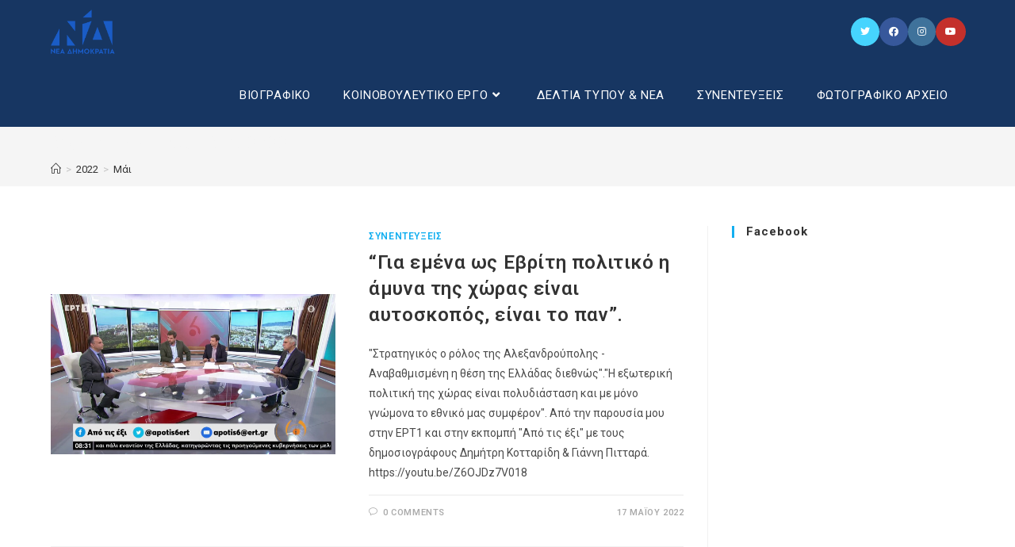

--- FILE ---
content_type: text/html; charset=UTF-8
request_url: https://www.keletsis.gr/2022/05/
body_size: 17139
content:
<!DOCTYPE html>
<html class="html" lang="el">
<head>
	<meta charset="UTF-8">
	<link rel="profile" href="https://gmpg.org/xfn/11">

	<meta name='robots' content='noindex, follow' />
<meta name="viewport" content="width=device-width, initial-scale=1">
	<!-- This site is optimized with the Yoast SEO plugin v17.9 - https://yoast.com/wordpress/plugins/seo/ -->
	<title>Μάι 2022 | Σταύρος Κελέτσης</title>
	<meta property="og:locale" content="el_GR" />
	<meta property="og:type" content="website" />
	<meta property="og:title" content="Μάι 2022 | Σταύρος Κελέτσης" />
	<meta property="og:url" content="https://www.keletsis.gr/2022/05/" />
	<meta property="og:site_name" content="Σταύρος Κελέτσης" />
	<meta property="og:image" content="https://www.keletsis.gr/wp-content/uploads/2020/04/5-2.jpg" />
	<meta property="og:image:width" content="2029" />
	<meta property="og:image:height" content="1785" />
	<meta property="og:image:type" content="image/jpeg" />
	<meta name="twitter:card" content="summary_large_image" />
	<meta name="twitter:site" content="@keletsis" />
	<script type="application/ld+json" class="yoast-schema-graph">{"@context":"https://schema.org","@graph":[{"@type":["Person","Organization"],"@id":"https://www.keletsis.gr/#/schema/person/c39c081b006c53f01ae81377f981d223","name":"\u03a3\u03a4\u0391\u03a5\u03a1\u039f\u03a3 \u039a\u0395\u039b\u0395\u03a4\u03a3\u0397\u03a3","image":{"@type":"ImageObject","@id":"https://www.keletsis.gr/#personlogo","inLanguage":"el","url":"https://www.keletsis.gr/wp-content/uploads/2020/04/5-2.jpg","contentUrl":"https://www.keletsis.gr/wp-content/uploads/2020/04/5-2.jpg","width":2029,"height":1785,"caption":"\u03a3\u03a4\u0391\u03a5\u03a1\u039f\u03a3 \u039a\u0395\u039b\u0395\u03a4\u03a3\u0397\u03a3"},"logo":{"@id":"https://www.keletsis.gr/#personlogo"},"sameAs":["https://www.keletsis.gr","https://www.facebook.com/s.keletsis/","https://www.instagram.com/stavros_keletsis/?hl=el","https://twitter.com/keletsis","https://www.youtube.com/channel/UCkH7knnZboQ9SxxHVKRRLOQ"]},{"@type":"WebSite","@id":"https://www.keletsis.gr/#website","url":"https://www.keletsis.gr/","name":"\u03a3\u03c4\u03b1\u03cd\u03c1\u03bf\u03c2 \u039a\u03b5\u03bb\u03ad\u03c4\u03c3\u03b7\u03c2","description":"","publisher":{"@id":"https://www.keletsis.gr/#/schema/person/c39c081b006c53f01ae81377f981d223"},"potentialAction":[{"@type":"SearchAction","target":{"@type":"EntryPoint","urlTemplate":"https://www.keletsis.gr/?s={search_term_string}"},"query-input":"required name=search_term_string"}],"inLanguage":"el"},{"@type":"CollectionPage","@id":"https://www.keletsis.gr/2022/05/#webpage","url":"https://www.keletsis.gr/2022/05/","name":"\u039c\u03ac\u03b9 2022 | \u03a3\u03c4\u03b1\u03cd\u03c1\u03bf\u03c2 \u039a\u03b5\u03bb\u03ad\u03c4\u03c3\u03b7\u03c2","isPartOf":{"@id":"https://www.keletsis.gr/#website"},"breadcrumb":{"@id":"https://www.keletsis.gr/2022/05/#breadcrumb"},"inLanguage":"el","potentialAction":[{"@type":"ReadAction","target":["https://www.keletsis.gr/2022/05/"]}]},{"@type":"BreadcrumbList","@id":"https://www.keletsis.gr/2022/05/#breadcrumb","itemListElement":[{"@type":"ListItem","position":1,"name":"Home","item":"https://www.keletsis.gr/"},{"@type":"ListItem","position":2,"name":"Archives for \u039c\u03ac\u03b9 2022"}]}]}</script>
	<!-- / Yoast SEO plugin. -->


<link rel='dns-prefetch' href='//use.fontawesome.com' />
<link rel='dns-prefetch' href='//fonts.googleapis.com' />
<link rel="alternate" type="application/rss+xml" title="Ροή RSS &raquo; Σταύρος Κελέτσης" href="https://www.keletsis.gr/feed/" />
<link rel="alternate" type="application/rss+xml" title="Ροή Σχολίων &raquo; Σταύρος Κελέτσης" href="https://www.keletsis.gr/comments/feed/" />
<link rel='stylesheet' id='pwrgrids-css-css'  href='https://www.keletsis.gr/wp-content/plugins/portfolio-elementor/modules/post-grid-module/includes/../css/pwrgrids_css.css?ver=5.8.12' media='all' />
<link rel='stylesheet' id='font-awesome-free-css'  href='https://use.fontawesome.com/releases/v5.5.0/css/all.css?ver=5.8.12' media='all' />
<link rel='stylesheet' id='simple-lightbox-css-css'  href='https://www.keletsis.gr/wp-content/plugins/portfolio-elementor/elementor/../vendor/simplelightbox/dist/simplelightbox.min.css?ver=5.8.12' media='all' />
<link rel='stylesheet' id='elpt-portfolio-css-css'  href='https://www.keletsis.gr/wp-content/plugins/portfolio-elementor/elementor/../css/powerfolio_css.css?ver=5.8.12' media='all' />
<link rel='stylesheet' id='wp-block-library-css'  href='https://www.keletsis.gr/wp-includes/css/dist/block-library/style.min.css?ver=5.8.12' media='all' />
<style id='wp-block-library-theme-inline-css'>
#start-resizable-editor-section{display:none}.wp-block-audio figcaption{color:#555;font-size:13px;text-align:center}.is-dark-theme .wp-block-audio figcaption{color:hsla(0,0%,100%,.65)}.wp-block-code{font-family:Menlo,Consolas,monaco,monospace;color:#1e1e1e;padding:.8em 1em;border:1px solid #ddd;border-radius:4px}.wp-block-embed figcaption{color:#555;font-size:13px;text-align:center}.is-dark-theme .wp-block-embed figcaption{color:hsla(0,0%,100%,.65)}.blocks-gallery-caption{color:#555;font-size:13px;text-align:center}.is-dark-theme .blocks-gallery-caption{color:hsla(0,0%,100%,.65)}.wp-block-image figcaption{color:#555;font-size:13px;text-align:center}.is-dark-theme .wp-block-image figcaption{color:hsla(0,0%,100%,.65)}.wp-block-pullquote{border-top:4px solid;border-bottom:4px solid;margin-bottom:1.75em;color:currentColor}.wp-block-pullquote__citation,.wp-block-pullquote cite,.wp-block-pullquote footer{color:currentColor;text-transform:uppercase;font-size:.8125em;font-style:normal}.wp-block-quote{border-left:.25em solid;margin:0 0 1.75em;padding-left:1em}.wp-block-quote cite,.wp-block-quote footer{color:currentColor;font-size:.8125em;position:relative;font-style:normal}.wp-block-quote.has-text-align-right{border-left:none;border-right:.25em solid;padding-left:0;padding-right:1em}.wp-block-quote.has-text-align-center{border:none;padding-left:0}.wp-block-quote.is-large,.wp-block-quote.is-style-large{border:none}.wp-block-search .wp-block-search__label{font-weight:700}.wp-block-group.has-background{padding:1.25em 2.375em;margin-top:0;margin-bottom:0}.wp-block-separator{border:none;border-bottom:2px solid;margin-left:auto;margin-right:auto;opacity:.4}.wp-block-separator:not(.is-style-wide):not(.is-style-dots){width:100px}.wp-block-separator.has-background:not(.is-style-dots){border-bottom:none;height:1px}.wp-block-separator.has-background:not(.is-style-wide):not(.is-style-dots){height:2px}.wp-block-table thead{border-bottom:3px solid}.wp-block-table tfoot{border-top:3px solid}.wp-block-table td,.wp-block-table th{padding:.5em;border:1px solid;word-break:normal}.wp-block-table figcaption{color:#555;font-size:13px;text-align:center}.is-dark-theme .wp-block-table figcaption{color:hsla(0,0%,100%,.65)}.wp-block-video figcaption{color:#555;font-size:13px;text-align:center}.is-dark-theme .wp-block-video figcaption{color:hsla(0,0%,100%,.65)}.wp-block-template-part.has-background{padding:1.25em 2.375em;margin-top:0;margin-bottom:0}#end-resizable-editor-section{display:none}
</style>
<link rel='stylesheet' id='01ada159f-css'  href='https://www.keletsis.gr/wp-content/uploads/essential-addons-elementor/734e5f942.min.css?ver=1769106275' media='all' />
<link rel='stylesheet' id='elementor-frontend-legacy-css'  href='https://www.keletsis.gr/wp-content/plugins/elementor/assets/css/frontend-legacy.min.css?ver=3.5.3' media='all' />
<link rel='stylesheet' id='elementor-frontend-css'  href='https://www.keletsis.gr/wp-content/plugins/elementor/assets/css/frontend.min.css?ver=3.5.3' media='all' />
<link rel='stylesheet' id='elementor-post-119-css'  href='https://www.keletsis.gr/wp-content/uploads/elementor/css/post-119.css?ver=1734080021' media='all' />
<link rel='stylesheet' id='font-awesome-css'  href='https://www.keletsis.gr/wp-content/themes/oceanwp/assets/fonts/fontawesome/css/all.min.css?ver=5.15.1' media='all' />
<link rel='stylesheet' id='simple-line-icons-css'  href='https://www.keletsis.gr/wp-content/themes/oceanwp/assets/css/third/simple-line-icons.min.css?ver=2.4.0' media='all' />
<link rel='stylesheet' id='oceanwp-style-css'  href='https://www.keletsis.gr/wp-content/themes/oceanwp/assets/css/style.min.css?ver=3.1.2' media='all' />
<link rel='stylesheet' id='fontawesome-css'  href='https://www.keletsis.gr/wp-content/themes/oceanwp/inc/customizer/assets/css/fontawesome-all.min.css?ver=5.8.2' media='all' />
<link rel='stylesheet' id='oceanwp-google-font-roboto-css'  href='//fonts.googleapis.com/css?family=Roboto%3A100%2C200%2C300%2C400%2C500%2C600%2C700%2C800%2C900%2C100i%2C200i%2C300i%2C400i%2C500i%2C600i%2C700i%2C800i%2C900i&#038;subset=latin%2Cgreek&#038;display=swap&#038;ver=5.8.12' media='all' />
<link rel='stylesheet' id='oe-widgets-style-css'  href='https://www.keletsis.gr/wp-content/plugins/ocean-extra/assets/css/widgets.css?ver=5.8.12' media='all' />
<link rel='stylesheet' id='google-fonts-1-css'  href='https://fonts.googleapis.com/css?family=Roboto%3A100%2C100italic%2C200%2C200italic%2C300%2C300italic%2C400%2C400italic%2C500%2C500italic%2C600%2C600italic%2C700%2C700italic%2C800%2C800italic%2C900%2C900italic&#038;display=auto&#038;subset=greek&#038;ver=5.8.12' media='all' />
<link rel='stylesheet' id='elementor-icons-shared-0-css'  href='https://www.keletsis.gr/wp-content/plugins/elementor/assets/lib/font-awesome/css/fontawesome.min.css?ver=5.15.3' media='all' />
<link rel='stylesheet' id='elementor-icons-fa-solid-css'  href='https://www.keletsis.gr/wp-content/plugins/elementor/assets/lib/font-awesome/css/solid.min.css?ver=5.15.3' media='all' />
<link rel='stylesheet' id='elementor-icons-fa-regular-css'  href='https://www.keletsis.gr/wp-content/plugins/elementor/assets/lib/font-awesome/css/regular.min.css?ver=5.15.3' media='all' />
<link rel='stylesheet' id='elementor-icons-fa-brands-css'  href='https://www.keletsis.gr/wp-content/plugins/elementor/assets/lib/font-awesome/css/brands.min.css?ver=5.15.3' media='all' />
<script src='https://www.keletsis.gr/wp-includes/js/jquery/jquery.min.js?ver=3.6.0' id='jquery-core-js'></script>
<script src='https://www.keletsis.gr/wp-includes/js/jquery/jquery-migrate.min.js?ver=3.3.2' id='jquery-migrate-js'></script>
<script src='https://www.keletsis.gr/wp-content/themes/oceanwp/assets/js/vendors/smoothscroll.min.js?ver=3.1.2' id='ow-smoothscroll-js'></script>
<link rel="https://api.w.org/" href="https://www.keletsis.gr/wp-json/" /><link rel="EditURI" type="application/rsd+xml" title="RSD" href="https://www.keletsis.gr/xmlrpc.php?rsd" />
<link rel="wlwmanifest" type="application/wlwmanifest+xml" href="https://www.keletsis.gr/wp-includes/wlwmanifest.xml" /> 
<meta name="generator" content="WordPress 5.8.12" />
        <script type="text/javascript">
            ( function () {
                window.lae_fs = { can_use_premium_code: false};
            } )();
        </script>
        <style type='text/css'> .ae_data .elementor-editor-element-setting {
            display:none !important;
            }
            </style><link rel="icon" href="https://www.keletsis.gr/wp-content/uploads/2020/03/logo.png" sizes="32x32" />
<link rel="icon" href="https://www.keletsis.gr/wp-content/uploads/2020/03/logo.png" sizes="192x192" />
<link rel="apple-touch-icon" href="https://www.keletsis.gr/wp-content/uploads/2020/03/logo.png" />
<meta name="msapplication-TileImage" content="https://www.keletsis.gr/wp-content/uploads/2020/03/logo.png" />
		<style id="wp-custom-css">
			/*katigoria sto arxeio fotografion*/.elpt-portfolio-cat{display:none}/** Start Envato Elements CSS:Block Kit 2 (69-3-4f8cfb8a1a68ec007f2be7a02bdeadd9) **/.envato-kit-66-menu .e--pointer-framed .elementor-item:before{border-radius:1px}.envato-kit-66-subscription-form .elementor-form-fields-wrapper{position:relative}.envato-kit-66-subscription-form .elementor-form-fields-wrapper .elementor-field-type-submit{position:static}.envato-kit-66-subscription-form .elementor-form-fields-wrapper .elementor-field-type-submit button{position:absolute;top:50%;right:6px;transform:translate(0,-50%);-moz-transform:translate(0,-50%);-webmit-transform:translate(0,-50%)}.envato-kit-66-testi-slider .elementor-testimonial__footer{margin-top:-60px !important;z-index:99;position:relative}.envato-kit-66-featured-slider .elementor-slides .slick-prev{width:50px;height:50px;background-color:#ffffff !important;transform:rotate(45deg);-moz-transform:rotate(45deg);-webkit-transform:rotate(45deg);left:-25px !important;-webkit-box-shadow:0 1px 2px 1px rgba(0,0,0,0.32);-moz-box-shadow:0 1px 2px 1px rgba(0,0,0,0.32);box-shadow:0 1px 2px 1px rgba(0,0,0,0.32)}.envato-kit-66-featured-slider .elementor-slides .slick-prev:before{display:block;margin-top:0;margin-left:0;transform:rotate(-45deg);-moz-transform:rotate(-45deg);-webkit-transform:rotate(-45deg)}.envato-kit-66-featured-slider .elementor-slides .slick-next{width:50px;height:50px;background-color:#ffffff !important;transform:rotate(45deg);-moz-transform:rotate(45deg);-webkit-transform:rotate(45deg);right:-25px !important;-webkit-box-shadow:0 1px 2px 1px rgba(0,0,0,0.32);-moz-box-shadow:0 1px 2px 1px rgba(0,0,0,0.32);box-shadow:0 1px 2px 1px rgba(0,0,0,0.32)}.envato-kit-66-featured-slider .elementor-slides .slick-next:before{display:block;margin-top:-5px;margin-right:-5px;transform:rotate(-45deg);-moz-transform:rotate(-45deg);-webkit-transform:rotate(-45deg)}.envato-kit-66-orangetext{color:#f4511e}.envato-kit-66-countdown .elementor-countdown-label{display:inline-block !important;border:2px solid rgba(255,255,255,0.2);padding:9px 20px}/** End Envato Elements CSS:Block Kit 2 (69-3-4f8cfb8a1a68ec007f2be7a02bdeadd9) **/		</style>
		<!-- OceanWP CSS -->
<style type="text/css">
/* General CSS */.page-header,.has-transparent-header .page-header{padding:5px 0 5px 0}.page-header .page-header-title,.page-header.background-image-page-header .page-header-title{color:#f5f5f5}/* Blog CSS */.single-post .background-image-page-header .page-header-inner,.single-post .background-image-page-header .site-breadcrumbs{text-align:left}/* Header CSS */#site-logo #site-logo-inner,.oceanwp-social-menu .social-menu-inner,#site-header.full_screen-header .menu-bar-inner,.after-header-content .after-header-content-inner{height:80px}#site-navigation-wrap .dropdown-menu >li >a,.oceanwp-mobile-menu-icon a,.mobile-menu-close,.after-header-content-inner >a{line-height:80px}#site-header,.has-transparent-header .is-sticky #site-header,.has-vh-transparent .is-sticky #site-header.vertical-header,#searchform-header-replace{background-color:#173662}#site-header{border-color:#173662}#site-header.has-header-media .overlay-header-media{background-color:rgba(0,0,0,0.5)}#site-logo #site-logo-inner a img,#site-header.center-header #site-navigation-wrap .middle-site-logo a img{max-width:97px}#site-header #site-logo #site-logo-inner a img,#site-header.center-header #site-navigation-wrap .middle-site-logo a img{max-height:56px}#site-navigation-wrap .dropdown-menu >li >a{padding:0 10px}#site-navigation-wrap .dropdown-menu >li >a,.oceanwp-mobile-menu-icon a,#searchform-header-replace-close{color:#ffffff}#site-navigation-wrap .dropdown-menu >li >a .owp-icon use,.oceanwp-mobile-menu-icon a .owp-icon use,#searchform-header-replace-close .owp-icon use{stroke:#ffffff}#site-navigation-wrap .dropdown-menu >.current-menu-item >a,#site-navigation-wrap .dropdown-menu >.current-menu-ancestor >a,#site-navigation-wrap .dropdown-menu >.current-menu-item >a:hover,#site-navigation-wrap .dropdown-menu >.current-menu-ancestor >a:hover{color:#13aff0}.dropdown-menu .sub-menu{min-width:230px}.dropdown-menu .sub-menu,#searchform-dropdown,.current-shop-items-dropdown{background-color:#173662}.dropdown-menu ul li a.menu-link{color:#fcfcfc}.dropdown-menu ul li a.menu-link .owp-icon use{stroke:#fcfcfc}/* Footer Widgets CSS */#footer-widgets{padding:0}/* Typography CSS */body{font-family:Roboto}h1,h2,h3,h4,h5,h6,.theme-heading,.widget-title,.oceanwp-widget-recent-posts-title,.comment-reply-title,.entry-title,.sidebar-box .widget-title{font-family:Roboto}#site-logo a.site-logo-text{font-family:Roboto}#top-bar-content,#top-bar-social-alt{font-family:Roboto}#site-navigation-wrap .dropdown-menu >li >a,#site-header.full_screen-header .fs-dropdown-menu >li >a,#site-header.top-header #site-navigation-wrap .dropdown-menu >li >a,#site-header.center-header #site-navigation-wrap .dropdown-menu >li >a,#site-header.medium-header #site-navigation-wrap .dropdown-menu >li >a,.oceanwp-mobile-menu-icon a{font-family:Roboto;font-size:1.5rem}.dropdown-menu ul li a.menu-link,#site-header.full_screen-header .fs-dropdown-menu ul.sub-menu li a{font-family:Roboto}.sidr-class-dropdown-menu li a,a.sidr-class-toggle-sidr-close,#mobile-dropdown ul li a,body #mobile-fullscreen ul li a{font-family:Roboto}.page-header .page-header-title,.page-header.background-image-page-header .page-header-title{font-family:Roboto}.page-header .page-subheading{font-family:Roboto}.site-breadcrumbs{font-family:Roboto}.blog-entry.post .blog-entry-header .entry-title a{font-family:Roboto}.single-post .entry-title{font-family:Roboto}.sidebar-box .widget-title{font-family:Roboto;font-weight:700;font-size:15px}.sidebar-box,.footer-box{font-family:Roboto;font-size:15px}#footer-widgets .footer-box .widget-title{font-family:Roboto}#footer-bottom #copyright{font-family:Roboto}#footer-bottom #footer-bottom-menu{font-family:Roboto}
</style></head>

<body class="archive date wp-custom-logo wp-embed-responsive oceanwp-theme dropdown-mobile no-header-border default-breakpoint has-sidebar content-right-sidebar has-breadcrumbs has-parallax-footer elementor-default elementor-kit-6" itemscope="itemscope" itemtype="https://schema.org/WebPage">

	
	
	<div id="outer-wrap" class="site clr">

		<a class="skip-link screen-reader-text" href="#main">Skip to content</a>

		
		<div id="wrap" class="clr">

			
			
<header id="site-header" class="minimal-header has-social effect-four clr" data-height="80" itemscope="itemscope" itemtype="https://schema.org/WPHeader" role="banner">

	
					
			<div id="site-header-inner" class="clr container">

				
				

<div id="site-logo" class="clr" itemscope itemtype="https://schema.org/Brand" >

	
	<div id="site-logo-inner" class="clr">

		<a href="https://www.keletsis.gr/" class="custom-logo-link" rel="home"><img width="135" height="93" src="https://www.keletsis.gr/wp-content/uploads/2020/03/cropped-logo-4.png" class="custom-logo" alt="Σταύρος Κελέτσης" srcset="https://www.keletsis.gr/wp-content/uploads/2020/03/cropped-logo-4.png 1x, https://www.keletsis.gr/wp-content/uploads/2020/03/logo.png 2x" /></a>
	</div><!-- #site-logo-inner -->

	
	
</div><!-- #site-logo -->




<div class="oceanwp-social-menu clr social-with-style">

	<div class="social-menu-inner clr colored">

		
			<ul aria-label="Social links">

				<li class="oceanwp-twitter"><a href="https://twitter.com/keletsis" aria-label="Twitter (opens in a new tab)" target="_blank" rel="noopener noreferrer"><i class=" fab fa-twitter" aria-hidden="true" role="img"></i></a></li><li class="oceanwp-facebook"><a href="https://www.facebook.com/s.keletsis/" aria-label="Facebook (opens in a new tab)" target="_blank" rel="noopener noreferrer"><i class=" fab fa-facebook" aria-hidden="true" role="img"></i></a></li><li class="oceanwp-instagram"><a href="https://www.instagram.com/stavros_keletsis/?hl=el" aria-label="Instagram (opens in a new tab)" target="_blank" rel="noopener noreferrer"><i class=" fab fa-instagram" aria-hidden="true" role="img"></i></a></li><li class="oceanwp-youtube"><a href="https://www.youtube.com/channel/UCkH7knnZboQ9SxxHVKRRLOQ" aria-label="Youtube (opens in a new tab)" target="_blank" rel="noopener noreferrer"><i class=" fab fa-youtube" aria-hidden="true" role="img"></i></a></li>
			</ul>

		
	</div>

</div>
			<div id="site-navigation-wrap" class="clr">
			
			
			
			<nav id="site-navigation" class="navigation main-navigation clr" itemscope="itemscope" itemtype="https://schema.org/SiteNavigationElement" role="navigation" >

				<ul id="menu-main-menu" class="main-menu dropdown-menu sf-menu"><li id="menu-item-21" class="menu-item menu-item-type-post_type menu-item-object-page menu-item-21"><a href="https://www.keletsis.gr/%ce%b2%ce%b9%ce%bf%ce%b3%cf%81%ce%b1%cf%86%ce%b9%ce%ba%cf%8c/" class="menu-link"><span class="text-wrap">ΒΙΟΓΡΑΦΙΚΟ</span></a></li><li id="menu-item-353" class="menu-item menu-item-type-custom menu-item-object-custom menu-item-has-children dropdown menu-item-353"><a href="#" class="menu-link"><span class="text-wrap">ΚΟΙΝΟΒΟΥΛΕΥΤΙΚΟ ΕΡΓΟ<i class="nav-arrow fa fa-angle-down" aria-hidden="true" role="img"></i></span></a>
<ul class="sub-menu">
	<li id="menu-item-346" class="menu-item menu-item-type-post_type menu-item-object-page menu-item-346"><a href="https://www.keletsis.gr/%ce%b5%cf%80%ce%b9%cf%84%cf%81%ce%bf%cf%80%ce%b5%cf%83/" class="menu-link"><span class="text-wrap">ΕΠΙΤΡΟΠΕΣ</span></a></li>	<li id="menu-item-791" class="menu-item menu-item-type-taxonomy menu-item-object-category menu-item-791"><a href="https://www.keletsis.gr/category/%cf%84%ce%bf%cf%80%ce%bf%ce%b8%ce%b5%cf%84%ce%b7%cf%83%ce%b5%ce%b9%cf%83/" class="menu-link"><span class="text-wrap">ΤΟΠΟΘΕΤΗΣΕΙΣ</span></a></li></ul>
</li><li id="menu-item-307" class="menu-item menu-item-type-taxonomy menu-item-object-category menu-item-307"><a href="https://www.keletsis.gr/category/%ce%b4%ce%b5%ce%bb%cf%84%ce%b9%ce%b1-%cf%84%cf%85%cf%80%ce%bf%cf%85-%ce%bd%ce%b5%ce%b1/" class="menu-link"><span class="text-wrap">ΔΕΛΤΙΑ ΤΥΠΟΥ &#038; ΝΕΑ</span></a></li><li id="menu-item-308" class="menu-item menu-item-type-taxonomy menu-item-object-category menu-item-308"><a href="https://www.keletsis.gr/category/%cf%83%cf%85%ce%bd%ce%b5%ce%bd%cf%84%ce%b5%cf%85%ce%be%ce%b5%ce%b9%cf%83/" class="menu-link"><span class="text-wrap">ΣΥΝΕΝΤΕΥΞΕΙΣ</span></a></li><li id="menu-item-1014" class="menu-item menu-item-type-post_type menu-item-object-page menu-item-1014"><a href="https://www.keletsis.gr/%ce%b1%cf%81%cf%87%ce%b5%ce%b9%ce%bf-%cf%80%ce%b1%cf%81%ce%bf%cf%85%cf%83%ce%b9%cf%89%ce%bd/" class="menu-link"><span class="text-wrap">ΦΩΤΟΓΡΑΦΙΚΟ ΑΡΧΕΙΟ</span></a></li></ul>
			</nav><!-- #site-navigation -->

			
			
					</div><!-- #site-navigation-wrap -->
			
		
	
				
	
	<div class="oceanwp-mobile-menu-icon clr mobile-right">

		
		
		
		<a href="javascript:void(0)" class="mobile-menu"  aria-label="Mobile Menu">
							<i class="fa fa-bars" aria-hidden="true"></i>
								<span class="oceanwp-text">ΜΕΝΟΥ</span>
				<span class="oceanwp-close-text">Close</span>
						</a>

		
		
		
	</div><!-- #oceanwp-mobile-menu-navbar -->

	

			</div><!-- #site-header-inner -->

			
<div id="mobile-dropdown" class="clr" >

	<nav class="clr has-social" itemscope="itemscope" itemtype="https://schema.org/SiteNavigationElement">

		<ul id="menu-main-menu-1" class="menu"><li class="menu-item menu-item-type-post_type menu-item-object-page menu-item-21"><a href="https://www.keletsis.gr/%ce%b2%ce%b9%ce%bf%ce%b3%cf%81%ce%b1%cf%86%ce%b9%ce%ba%cf%8c/">ΒΙΟΓΡΑΦΙΚΟ</a></li>
<li class="menu-item menu-item-type-custom menu-item-object-custom menu-item-has-children menu-item-353"><a href="#">ΚΟΙΝΟΒΟΥΛΕΥΤΙΚΟ ΕΡΓΟ</a>
<ul class="sub-menu">
	<li class="menu-item menu-item-type-post_type menu-item-object-page menu-item-346"><a href="https://www.keletsis.gr/%ce%b5%cf%80%ce%b9%cf%84%cf%81%ce%bf%cf%80%ce%b5%cf%83/">ΕΠΙΤΡΟΠΕΣ</a></li>
	<li class="menu-item menu-item-type-taxonomy menu-item-object-category menu-item-791"><a href="https://www.keletsis.gr/category/%cf%84%ce%bf%cf%80%ce%bf%ce%b8%ce%b5%cf%84%ce%b7%cf%83%ce%b5%ce%b9%cf%83/">ΤΟΠΟΘΕΤΗΣΕΙΣ</a></li>
</ul>
</li>
<li class="menu-item menu-item-type-taxonomy menu-item-object-category menu-item-307"><a href="https://www.keletsis.gr/category/%ce%b4%ce%b5%ce%bb%cf%84%ce%b9%ce%b1-%cf%84%cf%85%cf%80%ce%bf%cf%85-%ce%bd%ce%b5%ce%b1/">ΔΕΛΤΙΑ ΤΥΠΟΥ &#038; ΝΕΑ</a></li>
<li class="menu-item menu-item-type-taxonomy menu-item-object-category menu-item-308"><a href="https://www.keletsis.gr/category/%cf%83%cf%85%ce%bd%ce%b5%ce%bd%cf%84%ce%b5%cf%85%ce%be%ce%b5%ce%b9%cf%83/">ΣΥΝΕΝΤΕΥΞΕΙΣ</a></li>
<li class="menu-item menu-item-type-post_type menu-item-object-page menu-item-1014"><a href="https://www.keletsis.gr/%ce%b1%cf%81%cf%87%ce%b5%ce%b9%ce%bf-%cf%80%ce%b1%cf%81%ce%bf%cf%85%cf%83%ce%b9%cf%89%ce%bd/">ΦΩΤΟΓΡΑΦΙΚΟ ΑΡΧΕΙΟ</a></li>
</ul>


<div class="oceanwp-social-menu clr social-with-style">

	<div class="social-menu-inner clr colored">

		
			<ul aria-label="Social links">

				<li class="oceanwp-twitter"><a href="https://twitter.com/keletsis" aria-label="Twitter (opens in a new tab)" target="_blank" rel="noopener noreferrer"><i class=" fab fa-twitter" aria-hidden="true" role="img"></i></a></li><li class="oceanwp-facebook"><a href="https://www.facebook.com/s.keletsis/" aria-label="Facebook (opens in a new tab)" target="_blank" rel="noopener noreferrer"><i class=" fab fa-facebook" aria-hidden="true" role="img"></i></a></li><li class="oceanwp-instagram"><a href="https://www.instagram.com/stavros_keletsis/?hl=el" aria-label="Instagram (opens in a new tab)" target="_blank" rel="noopener noreferrer"><i class=" fab fa-instagram" aria-hidden="true" role="img"></i></a></li><li class="oceanwp-youtube"><a href="https://www.youtube.com/channel/UCkH7knnZboQ9SxxHVKRRLOQ" aria-label="Youtube (opens in a new tab)" target="_blank" rel="noopener noreferrer"><i class=" fab fa-youtube" aria-hidden="true" role="img"></i></a></li>
			</ul>

		
	</div>

</div>

	</nav>

</div>

			
			
		
		
</header><!-- #site-header -->


			
			<main id="main" class="site-main clr"  role="main">

				

<header class="page-header">

	
	<div class="container clr page-header-inner">

		
			<h1 class="page-header-title clr" itemprop="headline">Monthly Archives: Μάι 2022</h1>

			
		
		<nav aria-label="Breadcrumbs" class="site-breadcrumbs clr position-under-title" itemprop="breadcrumb"><ol class="trail-items" itemscope itemtype="http://schema.org/BreadcrumbList"><meta name="numberOfItems" content="3" /><meta name="itemListOrder" content="Ascending" /><li class="trail-item trail-begin" itemprop="itemListElement" itemscope itemtype="https://schema.org/ListItem"><a href="https://www.keletsis.gr" rel="home" aria-label="Home" itemtype="https://schema.org/Thing" itemprop="item"><span itemprop="name"><i class=" icon-home" aria-hidden="true" role="img"></i><span class="breadcrumb-home has-icon">Home</span></span></a><span class="breadcrumb-sep">></span><meta content="1" itemprop="position" /></li><li class="trail-item" itemprop="itemListElement" itemscope itemtype="https://schema.org/ListItem"><a href="https://www.keletsis.gr/2022/" itemtype="https://schema.org/Thing" itemprop="item"><span itemprop="name">2022</span></a><span class="breadcrumb-sep">></span><meta content="2" itemprop="position" /></li><li class="trail-item trail-end" itemprop="itemListElement" itemscope itemtype="https://schema.org/ListItem"><a href="https://www.keletsis.gr/2022/05/" itemtype="https://schema.org/Thing" itemprop="item"><span itemprop="name">Μάι</span></a><meta content="3" itemprop="position" /></li></ol></nav>
	</div><!-- .page-header-inner -->

	
	
</header><!-- .page-header -->


	
	<div id="content-wrap" class="container clr">

		
		<div id="primary" class="content-area clr">

			
			<div id="content" class="site-content clr">

				
										<div id="blog-entries" class="entries clr">

							
							
								
								
<article id="post-4136" class="blog-entry clr thumbnail-entry post-4136 post type-post status-publish format-standard has-post-thumbnail hentry category-8 entry has-media">

	<div class="blog-entry-inner clr left-position center">

		
<div class="thumbnail">

	<a href="https://www.keletsis.gr/%ce%b3%ce%b9%ce%b1-%ce%b5%ce%bc%ce%ad%ce%bd%ce%b1-%cf%89%cf%82-%ce%b5%ce%b2%cf%81%ce%af%cf%84%ce%b7-%cf%80%ce%bf%ce%bb%ce%b9%cf%84%ce%b9%ce%ba%cf%8c-%ce%b7-%ce%ac%ce%bc%cf%85%ce%bd%ce%b1-%cf%84/" class="thumbnail-link">

		<img width="1920" height="1080" src="https://www.keletsis.gr/wp-content/uploads/2022/05/vlcsnap-2022-05-17-09h35m57s083.jpg" class="attachment-full size-full wp-post-image" alt="Read more about the article &#8220;Για εμένα ως Εβρίτη πολιτικό η άμυνα της χώρας είναι αυτοσκοπός, είναι το παν&#8221;." loading="lazy" itemprop="image" srcset="https://www.keletsis.gr/wp-content/uploads/2022/05/vlcsnap-2022-05-17-09h35m57s083.jpg 1920w, https://www.keletsis.gr/wp-content/uploads/2022/05/vlcsnap-2022-05-17-09h35m57s083-300x169.jpg 300w, https://www.keletsis.gr/wp-content/uploads/2022/05/vlcsnap-2022-05-17-09h35m57s083-1024x576.jpg 1024w, https://www.keletsis.gr/wp-content/uploads/2022/05/vlcsnap-2022-05-17-09h35m57s083-768x432.jpg 768w, https://www.keletsis.gr/wp-content/uploads/2022/05/vlcsnap-2022-05-17-09h35m57s083-1536x864.jpg 1536w, https://www.keletsis.gr/wp-content/uploads/2022/05/vlcsnap-2022-05-17-09h35m57s083-1320x743.jpg 1320w" sizes="(max-width: 1920px) 100vw, 1920px" />			<span class="overlay"></span>
			
	</a>

	
</div><!-- .thumbnail -->

		<div class="blog-entry-content">

			
	<div class="blog-entry-category clr">
		<a href="https://www.keletsis.gr/category/%cf%83%cf%85%ce%bd%ce%b5%ce%bd%cf%84%ce%b5%cf%85%ce%be%ce%b5%ce%b9%cf%83/" rel="category tag">ΣΥΝΕΝΤΕΥΞΕΙΣ</a>	</div>

	

<header class="blog-entry-header clr">
	<h2 class="blog-entry-title entry-title">
		<a href="https://www.keletsis.gr/%ce%b3%ce%b9%ce%b1-%ce%b5%ce%bc%ce%ad%ce%bd%ce%b1-%cf%89%cf%82-%ce%b5%ce%b2%cf%81%ce%af%cf%84%ce%b7-%cf%80%ce%bf%ce%bb%ce%b9%cf%84%ce%b9%ce%ba%cf%8c-%ce%b7-%ce%ac%ce%bc%cf%85%ce%bd%ce%b1-%cf%84/" rel="bookmark">&#8220;Για εμένα ως Εβρίτη πολιτικό η άμυνα της χώρας είναι αυτοσκοπός, είναι το παν&#8221;.</a>
	</h2><!-- .blog-entry-title -->
</header><!-- .blog-entry-header -->



<div class="blog-entry-summary clr" itemprop="text">

	
		<p>
			"Στρατηγικός ο ρόλος της Αλεξανδρούπολης - Αναβαθμισμένη η θέση της Ελλάδας διεθνώς"."Η εξωτερική πολιτική της χώρας είναι πολυδιάσταση και με μόνο γνώμονα το εθνικό μας συμφέρον". Από την παρουσία μου στην ΕΡΤ1 και στην εκπομπή "Από τις έξι" με τους δημοσιογράφους Δημήτρη Κοτταρίδη &amp; Γιάννη Πιτταρά. https://youtu.be/Z6OJDz7V018		</p>

		
</div><!-- .blog-entry-summary -->


			<div class="blog-entry-bottom clr">

				
	<div class="blog-entry-comments clr">
		<i class=" icon-bubble" aria-hidden="true" role="img"></i><a href="https://www.keletsis.gr/%ce%b3%ce%b9%ce%b1-%ce%b5%ce%bc%ce%ad%ce%bd%ce%b1-%cf%89%cf%82-%ce%b5%ce%b2%cf%81%ce%af%cf%84%ce%b7-%cf%80%ce%bf%ce%bb%ce%b9%cf%84%ce%b9%ce%ba%cf%8c-%ce%b7-%ce%ac%ce%bc%cf%85%ce%bd%ce%b1-%cf%84/#respond" class="comments-link" >0 Comments</a>	</div>

	
	<div class="blog-entry-date clr">
		17 Μαΐου 2022	</div>

	
			</div><!-- .blog-entry-bottom -->

		</div><!-- .blog-entry-content -->

		
	</div><!-- .blog-entry-inner -->

</article><!-- #post-## -->

								
							
								
								
<article id="post-4147" class="blog-entry clr thumbnail-entry post-4147 post type-post status-publish format-standard has-post-thumbnail hentry category-7 entry has-media">

	<div class="blog-entry-inner clr left-position center">

		
<div class="thumbnail">

	<a href="https://www.keletsis.gr/%ce%bf-%ce%b5%ce%bf%cf%81%cf%84%ce%b1%cf%83%ce%bc%cf%8c%cf%82-%cf%84%cf%89%ce%bd-%ce%b5%ce%bb%ce%b5%cf%85%ce%b8%ce%b5%cf%81%ce%af%cf%89%ce%bd-%cf%83%cf%84%ce%bf-%ce%b4%ce%b9%ce%b4%cf%85%ce%bc%cf%8c/" class="thumbnail-link">

		<img width="1280" height="720" src="https://www.keletsis.gr/wp-content/uploads/2022/05/rsz-1.png" class="attachment-full size-full wp-post-image" alt="Read more about the article Ο εορτασμός των Ελευθερίων στο Διδυμότειχο και τα αποκαλυπτήρια του μνημείου Θρακών προσφύγων" loading="lazy" itemprop="image" srcset="https://www.keletsis.gr/wp-content/uploads/2022/05/rsz-1.png 1280w, https://www.keletsis.gr/wp-content/uploads/2022/05/rsz-1-300x169.png 300w, https://www.keletsis.gr/wp-content/uploads/2022/05/rsz-1-1024x576.png 1024w, https://www.keletsis.gr/wp-content/uploads/2022/05/rsz-1-768x432.png 768w" sizes="(max-width: 1280px) 100vw, 1280px" />			<span class="overlay"></span>
			
	</a>

	
</div><!-- .thumbnail -->

		<div class="blog-entry-content">

			
	<div class="blog-entry-category clr">
		<a href="https://www.keletsis.gr/category/%ce%b4%ce%b5%ce%bb%cf%84%ce%b9%ce%b1-%cf%84%cf%85%cf%80%ce%bf%cf%85-%ce%bd%ce%b5%ce%b1/" rel="category tag">ΔΕΛΤΙΑ ΤΥΠΟΥ &amp; ΝΕΑ</a>	</div>

	

<header class="blog-entry-header clr">
	<h2 class="blog-entry-title entry-title">
		<a href="https://www.keletsis.gr/%ce%bf-%ce%b5%ce%bf%cf%81%cf%84%ce%b1%cf%83%ce%bc%cf%8c%cf%82-%cf%84%cf%89%ce%bd-%ce%b5%ce%bb%ce%b5%cf%85%ce%b8%ce%b5%cf%81%ce%af%cf%89%ce%bd-%cf%83%cf%84%ce%bf-%ce%b4%ce%b9%ce%b4%cf%85%ce%bc%cf%8c/" rel="bookmark">Ο εορτασμός των Ελευθερίων στο Διδυμότειχο και τα αποκαλυπτήρια του μνημείου Θρακών προσφύγων</a>
	</h2><!-- .blog-entry-title -->
</header><!-- .blog-entry-header -->



<div class="blog-entry-summary clr" itemprop="text">

	
		<p>
			Σήμερα (15-05) η σειρά του Διδυμοτείχου να γιορτάσει τα ελευθέρια του! Στο πλαίσιο των εκδηλώσεων έγιναν και τα αποκαλυπτήρια του μνημείου των Θρακιωτών προσφύγων!		</p>

		
</div><!-- .blog-entry-summary -->


			<div class="blog-entry-bottom clr">

				
	<div class="blog-entry-comments clr">
		<i class=" icon-bubble" aria-hidden="true" role="img"></i><a href="https://www.keletsis.gr/%ce%bf-%ce%b5%ce%bf%cf%81%cf%84%ce%b1%cf%83%ce%bc%cf%8c%cf%82-%cf%84%cf%89%ce%bd-%ce%b5%ce%bb%ce%b5%cf%85%ce%b8%ce%b5%cf%81%ce%af%cf%89%ce%bd-%cf%83%cf%84%ce%bf-%ce%b4%ce%b9%ce%b4%cf%85%ce%bc%cf%8c/#respond" class="comments-link" >0 Comments</a>	</div>

	
	<div class="blog-entry-date clr">
		15 Μαΐου 2022	</div>

	
			</div><!-- .blog-entry-bottom -->

		</div><!-- .blog-entry-content -->

		
	</div><!-- .blog-entry-inner -->

</article><!-- #post-## -->

								
							
								
								
<article id="post-4139" class="blog-entry clr thumbnail-entry post-4139 post type-post status-publish format-standard has-post-thumbnail hentry category-7 entry has-media">

	<div class="blog-entry-inner clr left-position center">

		
<div class="thumbnail">

	<a href="https://www.keletsis.gr/102-%cf%87%cf%81%cf%8c%ce%bd%ce%b9%ce%b1-%ce%b1%cf%80%cf%8c-%cf%84%ce%b7%ce%bd-%ce%b5%ce%bd%cf%83%cf%89%ce%bc%ce%ac%cf%84%cf%89%cf%83%ce%b7-%cf%84%ce%b7%cf%82-%ce%b1%ce%bb%ce%b5%ce%be%ce%b1%ce%bd/" class="thumbnail-link">

		<img width="1280" height="720" src="https://www.keletsis.gr/wp-content/uploads/2022/05/rsz.png" class="attachment-full size-full wp-post-image" alt="Read more about the article 102 χρόνια από την ενσωμάτωση της Αλεξανδρούπολης στον εθνικό κορμό!" loading="lazy" itemprop="image" srcset="https://www.keletsis.gr/wp-content/uploads/2022/05/rsz.png 1280w, https://www.keletsis.gr/wp-content/uploads/2022/05/rsz-300x169.png 300w, https://www.keletsis.gr/wp-content/uploads/2022/05/rsz-1024x576.png 1024w, https://www.keletsis.gr/wp-content/uploads/2022/05/rsz-768x432.png 768w" sizes="(max-width: 1280px) 100vw, 1280px" />			<span class="overlay"></span>
			
	</a>

	
</div><!-- .thumbnail -->

		<div class="blog-entry-content">

			
	<div class="blog-entry-category clr">
		<a href="https://www.keletsis.gr/category/%ce%b4%ce%b5%ce%bb%cf%84%ce%b9%ce%b1-%cf%84%cf%85%cf%80%ce%bf%cf%85-%ce%bd%ce%b5%ce%b1/" rel="category tag">ΔΕΛΤΙΑ ΤΥΠΟΥ &amp; ΝΕΑ</a>	</div>

	

<header class="blog-entry-header clr">
	<h2 class="blog-entry-title entry-title">
		<a href="https://www.keletsis.gr/102-%cf%87%cf%81%cf%8c%ce%bd%ce%b9%ce%b1-%ce%b1%cf%80%cf%8c-%cf%84%ce%b7%ce%bd-%ce%b5%ce%bd%cf%83%cf%89%ce%bc%ce%ac%cf%84%cf%89%cf%83%ce%b7-%cf%84%ce%b7%cf%82-%ce%b1%ce%bb%ce%b5%ce%be%ce%b1%ce%bd/" rel="bookmark">102 χρόνια από την ενσωμάτωση της Αλεξανδρούπολης στον εθνικό κορμό!</a>
	</h2><!-- .blog-entry-title -->
</header><!-- .blog-entry-header -->



<div class="blog-entry-summary clr" itemprop="text">

	
		<p>
			Γιορτάσαμε σήμερα (14-05) τα 102 χρόνια από την ενσωμάτωση της Αλεξανδρούπολης στον εθνικό κορμό! Ειχα δε την εξαιρετική τιμή να εκπροσωπήσω τον Πρόεδρο της Βουλής των Ελλήνων κ. Κωνσταντίνο Τασούλα στις εορταστικές εκδηλώσεις και να καταθέσω το στεφάνι εκ μέρους του Σώματος.		</p>

		
</div><!-- .blog-entry-summary -->


			<div class="blog-entry-bottom clr">

				
	<div class="blog-entry-comments clr">
		<i class=" icon-bubble" aria-hidden="true" role="img"></i><a href="https://www.keletsis.gr/102-%cf%87%cf%81%cf%8c%ce%bd%ce%b9%ce%b1-%ce%b1%cf%80%cf%8c-%cf%84%ce%b7%ce%bd-%ce%b5%ce%bd%cf%83%cf%89%ce%bc%ce%ac%cf%84%cf%89%cf%83%ce%b7-%cf%84%ce%b7%cf%82-%ce%b1%ce%bb%ce%b5%ce%be%ce%b1%ce%bd/#respond" class="comments-link" >0 Comments</a>	</div>

	
	<div class="blog-entry-date clr">
		14 Μαΐου 2022	</div>

	
			</div><!-- .blog-entry-bottom -->

		</div><!-- .blog-entry-content -->

		
	</div><!-- .blog-entry-inner -->

</article><!-- #post-## -->

								
							
								
								
<article id="post-4128" class="blog-entry clr thumbnail-entry post-4128 post type-post status-publish format-standard has-post-thumbnail hentry category-8 entry has-media">

	<div class="blog-entry-inner clr left-position center">

		
<div class="thumbnail">

	<a href="https://www.keletsis.gr/%ce%bc%ce%b5-%cf%84%ce%b7-%cf%83%cf%85%ce%bc%cf%86%cf%89%ce%bd%ce%af%ce%b1-%ce%b5%ce%bb%ce%bb%ce%ac%ce%b4%ce%b1%cf%82-%ce%b7%cf%80%ce%b1-%ce%b5%ce%bd%ce%b9%cf%83%cf%87%cf%8d%ce%bf%cf%85%ce%bc%ce%b5/" class="thumbnail-link">

		<img width="1280" height="720" src="https://www.keletsis.gr/wp-content/uploads/2022/05/Image3.jpg" class="attachment-full size-full wp-post-image" alt="Read more about the article &#8220;Με τη Συμφωνία Ελλάδας-ΗΠΑ ενισχύουμε την ασφάλεια της περιοχής μας και εξασφαλίζουμε την άμυνα της χώρας μας&#8221;" loading="lazy" itemprop="image" srcset="https://www.keletsis.gr/wp-content/uploads/2022/05/Image3.jpg 1280w, https://www.keletsis.gr/wp-content/uploads/2022/05/Image3-300x169.jpg 300w, https://www.keletsis.gr/wp-content/uploads/2022/05/Image3-1024x576.jpg 1024w, https://www.keletsis.gr/wp-content/uploads/2022/05/Image3-768x432.jpg 768w" sizes="(max-width: 1280px) 100vw, 1280px" />			<span class="overlay"></span>
			
	</a>

	
</div><!-- .thumbnail -->

		<div class="blog-entry-content">

			
	<div class="blog-entry-category clr">
		<a href="https://www.keletsis.gr/category/%cf%83%cf%85%ce%bd%ce%b5%ce%bd%cf%84%ce%b5%cf%85%ce%be%ce%b5%ce%b9%cf%83/" rel="category tag">ΣΥΝΕΝΤΕΥΞΕΙΣ</a>	</div>

	

<header class="blog-entry-header clr">
	<h2 class="blog-entry-title entry-title">
		<a href="https://www.keletsis.gr/%ce%bc%ce%b5-%cf%84%ce%b7-%cf%83%cf%85%ce%bc%cf%86%cf%89%ce%bd%ce%af%ce%b1-%ce%b5%ce%bb%ce%bb%ce%ac%ce%b4%ce%b1%cf%82-%ce%b7%cf%80%ce%b1-%ce%b5%ce%bd%ce%b9%cf%83%cf%87%cf%8d%ce%bf%cf%85%ce%bc%ce%b5/" rel="bookmark">&#8220;Με τη Συμφωνία Ελλάδας-ΗΠΑ ενισχύουμε την ασφάλεια της περιοχής μας και εξασφαλίζουμε την άμυνα της χώρας μας&#8221;</a>
	</h2><!-- .blog-entry-title -->
</header><!-- .blog-entry-header -->



<div class="blog-entry-summary clr" itemprop="text">

	
		<p>
			"Η Συμφωνία με τις ΗΠΑ υπηρετεί το εθνικό συμφέρον - Η Αλεξανδρούπολη έχει αναβαθμιστεί και γίνεται ενεργειακός κόμβος με σημαντικό ρόλο για τη χώρα". Συνέντευξή μου στο Κεντρικό Δελτίο Ειδήσεων της ΑΛΦΑ Τηλεόρασης και στη δημοσιογράφο Κυριακή Μπασκάκη, για την έγκριση από την Ολομέλεια της Βουλής της κύρωσης του δεύτερου&hellip;		</p>

		
</div><!-- .blog-entry-summary -->


			<div class="blog-entry-bottom clr">

				
	<div class="blog-entry-comments clr">
		<i class=" icon-bubble" aria-hidden="true" role="img"></i><a href="https://www.keletsis.gr/%ce%bc%ce%b5-%cf%84%ce%b7-%cf%83%cf%85%ce%bc%cf%86%cf%89%ce%bd%ce%af%ce%b1-%ce%b5%ce%bb%ce%bb%ce%ac%ce%b4%ce%b1%cf%82-%ce%b7%cf%80%ce%b1-%ce%b5%ce%bd%ce%b9%cf%83%cf%87%cf%8d%ce%bf%cf%85%ce%bc%ce%b5/#respond" class="comments-link" >0 Comments</a>	</div>

	
	<div class="blog-entry-date clr">
		13 Μαΐου 2022	</div>

	
			</div><!-- .blog-entry-bottom -->

		</div><!-- .blog-entry-content -->

		
	</div><!-- .blog-entry-inner -->

</article><!-- #post-## -->

								
							
								
								
<article id="post-4125" class="blog-entry clr thumbnail-entry post-4125 post type-post status-publish format-standard has-post-thumbnail hentry category-12 entry has-media">

	<div class="blog-entry-inner clr left-position center">

		
<div class="thumbnail">

	<a href="https://www.keletsis.gr/%ce%b4%ce%b5%ce%bd-%ce%bc%cf%80%ce%bf%cf%81%ce%bf%cf%8d%ce%bc%ce%b5-%ce%bd%ce%b1-%ce%ba%ce%bb%ce%b5%ce%af%ce%bd%ce%bf%cf%85%ce%bc%ce%b5-%cf%84%ce%b1-%ce%bc%ce%ac%cf%84%ce%b9%ce%b1-%ce%bf%cf%86/" class="thumbnail-link">

		<img width="1280" height="720" src="https://www.keletsis.gr/wp-content/uploads/2022/05/image3.png" class="attachment-full size-full wp-post-image" alt="Read more about the article &#8220;Δεν μπορούμε να κλείνουμε τα μάτια &#8211; Οφείλουμε να αντιμετωπίσουμε το πρόβλημα των πολιτών με το κόστος της ενέργειας&#8221;" loading="lazy" itemprop="image" srcset="https://www.keletsis.gr/wp-content/uploads/2022/05/image3.png 1280w, https://www.keletsis.gr/wp-content/uploads/2022/05/image3-300x169.png 300w, https://www.keletsis.gr/wp-content/uploads/2022/05/image3-1024x576.png 1024w, https://www.keletsis.gr/wp-content/uploads/2022/05/image3-768x432.png 768w" sizes="(max-width: 1280px) 100vw, 1280px" />			<span class="overlay"></span>
			
	</a>

	
</div><!-- .thumbnail -->

		<div class="blog-entry-content">

			
	<div class="blog-entry-category clr">
		<a href="https://www.keletsis.gr/category/%cf%84%ce%bf%cf%80%ce%bf%ce%b8%ce%b5%cf%84%ce%b7%cf%83%ce%b5%ce%b9%cf%83/" rel="category tag">ΤΟΠΟΘΕΤΗΣΕΙΣ</a>	</div>

	

<header class="blog-entry-header clr">
	<h2 class="blog-entry-title entry-title">
		<a href="https://www.keletsis.gr/%ce%b4%ce%b5%ce%bd-%ce%bc%cf%80%ce%bf%cf%81%ce%bf%cf%8d%ce%bc%ce%b5-%ce%bd%ce%b1-%ce%ba%ce%bb%ce%b5%ce%af%ce%bd%ce%bf%cf%85%ce%bc%ce%b5-%cf%84%ce%b1-%ce%bc%ce%ac%cf%84%ce%b9%ce%b1-%ce%bf%cf%86/" rel="bookmark">&#8220;Δεν μπορούμε να κλείνουμε τα μάτια &#8211; Οφείλουμε να αντιμετωπίσουμε το πρόβλημα των πολιτών με το κόστος της ενέργειας&#8221;</a>
	</h2><!-- .blog-entry-title -->
</header><!-- .blog-entry-header -->



<div class="blog-entry-summary clr" itemprop="text">

	
		<p>
			"Η Κυβέρνηση έχει αποφασίσει να στηρίξει την κοινωνία την ώρα που μόνος στόχος της Αντιπολίτευσης είναι η στείρα αντιπαράθεση". Η τοποθέτησή μου στη συνεδρίαση της Ειδικής Μόνιμης Επιτροπής Θεσμών &amp; Διαφάνειας, κατά την ενημέρωση από τον Πρόεδρο της Ρυθμιστικής Αρχής Ενέργειας (ΡΑΕ) κ. Αθανάσιο Δαγούμα. https://youtu.be/uCzDTY9LgSY		</p>

		
</div><!-- .blog-entry-summary -->


			<div class="blog-entry-bottom clr">

				
	<div class="blog-entry-comments clr">
		<i class=" icon-bubble" aria-hidden="true" role="img"></i><a href="https://www.keletsis.gr/%ce%b4%ce%b5%ce%bd-%ce%bc%cf%80%ce%bf%cf%81%ce%bf%cf%8d%ce%bc%ce%b5-%ce%bd%ce%b1-%ce%ba%ce%bb%ce%b5%ce%af%ce%bd%ce%bf%cf%85%ce%bc%ce%b5-%cf%84%ce%b1-%ce%bc%ce%ac%cf%84%ce%b9%ce%b1-%ce%bf%cf%86/#respond" class="comments-link" >0 Comments</a>	</div>

	
	<div class="blog-entry-date clr">
		12 Μαΐου 2022	</div>

	
			</div><!-- .blog-entry-bottom -->

		</div><!-- .blog-entry-content -->

		
	</div><!-- .blog-entry-inner -->

</article><!-- #post-## -->

								
							
								
								
<article id="post-4110" class="blog-entry clr thumbnail-entry post-4110 post type-post status-publish format-standard has-post-thumbnail hentry category-7 entry has-media">

	<div class="blog-entry-inner clr left-position center">

		
<div class="thumbnail">

	<a href="https://www.keletsis.gr/%cf%80%ce%b1%cf%81%ce%bf%cf%85%cf%83%ce%af%ce%b1-%cf%83%cf%84%ce%bf-14%ce%bf-%cf%83%cf%85%ce%bd%ce%ad%ce%b4%cf%81%ce%b9%ce%bf-%cf%84%ce%b7%cf%82-%ce%bd%ce%b4/" class="thumbnail-link">

		<img width="1280" height="720" src="https://www.keletsis.gr/wp-content/uploads/2022/05/mits_rsz.jpg" class="attachment-full size-full wp-post-image" alt="Read more about the article Παρουσία στο 14ο Συνέδριο της ΝΔ" loading="lazy" itemprop="image" srcset="https://www.keletsis.gr/wp-content/uploads/2022/05/mits_rsz.jpg 1280w, https://www.keletsis.gr/wp-content/uploads/2022/05/mits_rsz-300x169.jpg 300w, https://www.keletsis.gr/wp-content/uploads/2022/05/mits_rsz-1024x576.jpg 1024w, https://www.keletsis.gr/wp-content/uploads/2022/05/mits_rsz-768x432.jpg 768w" sizes="(max-width: 1280px) 100vw, 1280px" />			<span class="overlay"></span>
			
	</a>

	
</div><!-- .thumbnail -->

		<div class="blog-entry-content">

			
	<div class="blog-entry-category clr">
		<a href="https://www.keletsis.gr/category/%ce%b4%ce%b5%ce%bb%cf%84%ce%b9%ce%b1-%cf%84%cf%85%cf%80%ce%bf%cf%85-%ce%bd%ce%b5%ce%b1/" rel="category tag">ΔΕΛΤΙΑ ΤΥΠΟΥ &amp; ΝΕΑ</a>	</div>

	

<header class="blog-entry-header clr">
	<h2 class="blog-entry-title entry-title">
		<a href="https://www.keletsis.gr/%cf%80%ce%b1%cf%81%ce%bf%cf%85%cf%83%ce%af%ce%b1-%cf%83%cf%84%ce%bf-14%ce%bf-%cf%83%cf%85%ce%bd%ce%ad%ce%b4%cf%81%ce%b9%ce%bf-%cf%84%ce%b7%cf%82-%ce%bd%ce%b4/" rel="bookmark">Παρουσία στο 14ο Συνέδριο της ΝΔ</a>
	</h2><!-- .blog-entry-title -->
</header><!-- .blog-entry-header -->



<div class="blog-entry-summary clr" itemprop="text">

	
		<p>
			Έπεσε η αυλαία του 14ου Συνεδρίου της ΝΔ, με την ομιλία του Πρωθυπουργού &amp; την εκλογή της νέας Πολιτικής Επιτροπής. Εύχομαι στους υποψηφίους από τον Έβρο καλή επιτυχία!		</p>

		
</div><!-- .blog-entry-summary -->


			<div class="blog-entry-bottom clr">

				
	<div class="blog-entry-comments clr">
		<i class=" icon-bubble" aria-hidden="true" role="img"></i><a href="https://www.keletsis.gr/%cf%80%ce%b1%cf%81%ce%bf%cf%85%cf%83%ce%af%ce%b1-%cf%83%cf%84%ce%bf-14%ce%bf-%cf%83%cf%85%ce%bd%ce%ad%ce%b4%cf%81%ce%b9%ce%bf-%cf%84%ce%b7%cf%82-%ce%bd%ce%b4/#respond" class="comments-link" >0 Comments</a>	</div>

	
	<div class="blog-entry-date clr">
		8 Μαΐου 2022	</div>

	
			</div><!-- .blog-entry-bottom -->

		</div><!-- .blog-entry-content -->

		
	</div><!-- .blog-entry-inner -->

</article><!-- #post-## -->

								
							
								
								
<article id="post-4102" class="blog-entry clr thumbnail-entry post-4102 post type-post status-publish format-standard has-post-thumbnail hentry category-8 entry has-media">

	<div class="blog-entry-inner clr left-position center">

		
<div class="thumbnail">

	<a href="https://www.keletsis.gr/%ce%b5%ce%bd%ce%b5%cf%81%ce%b3%ce%b5%ce%b9%ce%b1%ce%ba%cf%8c%cf%82-%ce%ba%cf%8c%ce%bc%ce%b2%ce%bf%cf%82-%ce%b7-%ce%b1%ce%bb%ce%b5%ce%be%ce%b1%ce%bd%ce%b4%cf%81%ce%bf%cf%8d%cf%80%ce%bf%ce%bb/" class="thumbnail-link">

		<img width="1280" height="720" src="https://www.keletsis.gr/wp-content/uploads/2022/05/vlcsnap-2022-05-06-08h48m32s898.jpg" class="attachment-full size-full wp-post-image" alt="Read more about the article «Ενεργειακός κόμβος η Αλεξανδρούπολη – Νέα μέτρα στήριξης των καταναλωτών, με αναδρομικότητα από τον Δεκέμβριο»" loading="lazy" itemprop="image" srcset="https://www.keletsis.gr/wp-content/uploads/2022/05/vlcsnap-2022-05-06-08h48m32s898.jpg 1280w, https://www.keletsis.gr/wp-content/uploads/2022/05/vlcsnap-2022-05-06-08h48m32s898-300x169.jpg 300w, https://www.keletsis.gr/wp-content/uploads/2022/05/vlcsnap-2022-05-06-08h48m32s898-1024x576.jpg 1024w, https://www.keletsis.gr/wp-content/uploads/2022/05/vlcsnap-2022-05-06-08h48m32s898-768x432.jpg 768w" sizes="(max-width: 1280px) 100vw, 1280px" />			<span class="overlay"></span>
			
	</a>

	
</div><!-- .thumbnail -->

		<div class="blog-entry-content">

			
	<div class="blog-entry-category clr">
		<a href="https://www.keletsis.gr/category/%cf%83%cf%85%ce%bd%ce%b5%ce%bd%cf%84%ce%b5%cf%85%ce%be%ce%b5%ce%b9%cf%83/" rel="category tag">ΣΥΝΕΝΤΕΥΞΕΙΣ</a>	</div>

	

<header class="blog-entry-header clr">
	<h2 class="blog-entry-title entry-title">
		<a href="https://www.keletsis.gr/%ce%b5%ce%bd%ce%b5%cf%81%ce%b3%ce%b5%ce%b9%ce%b1%ce%ba%cf%8c%cf%82-%ce%ba%cf%8c%ce%bc%ce%b2%ce%bf%cf%82-%ce%b7-%ce%b1%ce%bb%ce%b5%ce%be%ce%b1%ce%bd%ce%b4%cf%81%ce%bf%cf%8d%cf%80%ce%bf%ce%bb/" rel="bookmark">«Ενεργειακός κόμβος η Αλεξανδρούπολη – Νέα μέτρα στήριξης των καταναλωτών, με αναδρομικότητα από τον Δεκέμβριο»</a>
	</h2><!-- .blog-entry-title -->
</header><!-- .blog-entry-header -->



<div class="blog-entry-summary clr" itemprop="text">

	
		<p>
			«Διευρύνεται το φάσμα των δικαιούχων ενίσχυσης – Αποσυνδέεται η τιμή του ρεύματος από τη χρηματιστηριακή τιμή του φυσικού αερίου».«Οι εκλογές θα γίνουν στο τέλος της τετραετίας, η χώρα έχει σταθερή και ισχυρή κυβέρνηση που διαχειρίζεται τα προβλήματα». Στην ERT News με τη δημοσιογράφο Σταυρούλα Χριστοφιλέα. https://youtu.be/L0s3mGRcOLA		</p>

		
</div><!-- .blog-entry-summary -->


			<div class="blog-entry-bottom clr">

				
	<div class="blog-entry-comments clr">
		<i class=" icon-bubble" aria-hidden="true" role="img"></i><a href="https://www.keletsis.gr/%ce%b5%ce%bd%ce%b5%cf%81%ce%b3%ce%b5%ce%b9%ce%b1%ce%ba%cf%8c%cf%82-%ce%ba%cf%8c%ce%bc%ce%b2%ce%bf%cf%82-%ce%b7-%ce%b1%ce%bb%ce%b5%ce%be%ce%b1%ce%bd%ce%b4%cf%81%ce%bf%cf%8d%cf%80%ce%bf%ce%bb/#respond" class="comments-link" >0 Comments</a>	</div>

	
	<div class="blog-entry-date clr">
		6 Μαΐου 2022	</div>

	
			</div><!-- .blog-entry-bottom -->

		</div><!-- .blog-entry-content -->

		
	</div><!-- .blog-entry-inner -->

</article><!-- #post-## -->

								
							
								
								
<article id="post-4099" class="blog-entry clr thumbnail-entry post-4099 post type-post status-publish format-standard has-post-thumbnail hentry category-12 entry has-media">

	<div class="blog-entry-inner clr left-position center">

		
<div class="thumbnail">

	<a href="https://www.keletsis.gr/%cf%84%ce%bf-%ce%b5%cf%83%cf%81-%ce%ba%ce%b1%ce%b9-%ce%b7-%ce%b4%ce%b7%ce%bc%cf%8c%cf%83%ce%b9%ce%b1-%cf%84%ce%b7%ce%bb%ce%b5%cf%8c%cf%81%ce%b1%cf%83%ce%b7-%ce%b5%ce%af%ce%bd%ce%b1%ce%b9-%ce%b8/" class="thumbnail-link">

		<img width="1280" height="720" src="https://www.keletsis.gr/wp-content/uploads/2022/05/vlcsnap-2022-05-05-14h00m30s797.jpg" class="attachment-full size-full wp-post-image" alt="Read more about the article &#8220;Το ΕΣΡ και η Δημόσια Τηλεόραση είναι θεσμικοί παράγοντες που εξασφαλίζουν τις αρχές της αντικειμενικής μετάδοσης πληφοροριών και της πολυφωνίας&#8221;" loading="lazy" itemprop="image" srcset="https://www.keletsis.gr/wp-content/uploads/2022/05/vlcsnap-2022-05-05-14h00m30s797.jpg 1280w, https://www.keletsis.gr/wp-content/uploads/2022/05/vlcsnap-2022-05-05-14h00m30s797-300x169.jpg 300w, https://www.keletsis.gr/wp-content/uploads/2022/05/vlcsnap-2022-05-05-14h00m30s797-1024x576.jpg 1024w, https://www.keletsis.gr/wp-content/uploads/2022/05/vlcsnap-2022-05-05-14h00m30s797-768x432.jpg 768w" sizes="(max-width: 1280px) 100vw, 1280px" />			<span class="overlay"></span>
			
	</a>

	
</div><!-- .thumbnail -->

		<div class="blog-entry-content">

			
	<div class="blog-entry-category clr">
		<a href="https://www.keletsis.gr/category/%cf%84%ce%bf%cf%80%ce%bf%ce%b8%ce%b5%cf%84%ce%b7%cf%83%ce%b5%ce%b9%cf%83/" rel="category tag">ΤΟΠΟΘΕΤΗΣΕΙΣ</a>	</div>

	

<header class="blog-entry-header clr">
	<h2 class="blog-entry-title entry-title">
		<a href="https://www.keletsis.gr/%cf%84%ce%bf-%ce%b5%cf%83%cf%81-%ce%ba%ce%b1%ce%b9-%ce%b7-%ce%b4%ce%b7%ce%bc%cf%8c%cf%83%ce%b9%ce%b1-%cf%84%ce%b7%ce%bb%ce%b5%cf%8c%cf%81%ce%b1%cf%83%ce%b7-%ce%b5%ce%af%ce%bd%ce%b1%ce%b9-%ce%b8/" rel="bookmark">&#8220;Το ΕΣΡ και η Δημόσια Τηλεόραση είναι θεσμικοί παράγοντες που εξασφαλίζουν τις αρχές της αντικειμενικής μετάδοσης πληφοροριών και της πολυφωνίας&#8221;</a>
	</h2><!-- .blog-entry-title -->
</header><!-- .blog-entry-header -->



<div class="blog-entry-summary clr" itemprop="text">

	
		<p>
			"Όλοι θέλουμε ΜΜΕ πλουραλιστικά με υπεύθυνη ενημέρωση, αλλά και τήρηση της νομιμότητας και των κανόνων του κράτους δικαίου". Η τοποθέτησή μου στη συζήτηση επί της Έκθεσης Πεπραγμένων, του 2020, του ΕΣΡ και ακρόαση του Προέδρου του, κ. Αθανασίου Κουτρομάνου. https://youtu.be/l4B-9rOSbbk		</p>

		
</div><!-- .blog-entry-summary -->


			<div class="blog-entry-bottom clr">

				
	<div class="blog-entry-comments clr">
		<i class=" icon-bubble" aria-hidden="true" role="img"></i><a href="https://www.keletsis.gr/%cf%84%ce%bf-%ce%b5%cf%83%cf%81-%ce%ba%ce%b1%ce%b9-%ce%b7-%ce%b4%ce%b7%ce%bc%cf%8c%cf%83%ce%b9%ce%b1-%cf%84%ce%b7%ce%bb%ce%b5%cf%8c%cf%81%ce%b1%cf%83%ce%b7-%ce%b5%ce%af%ce%bd%ce%b1%ce%b9-%ce%b8/#respond" class="comments-link" >0 Comments</a>	</div>

	
	<div class="blog-entry-date clr">
		5 Μαΐου 2022	</div>

	
			</div><!-- .blog-entry-bottom -->

		</div><!-- .blog-entry-content -->

		
	</div><!-- .blog-entry-inner -->

</article><!-- #post-## -->

								
							
								
								
<article id="post-4079" class="blog-entry clr thumbnail-entry post-4079 post type-post status-publish format-standard has-post-thumbnail hentry category-8 entry has-media">

	<div class="blog-entry-inner clr left-position center">

		
<div class="thumbnail">

	<a href="https://www.keletsis.gr/%cf%80%ce%bf%ce%bb%cf%8d-%cf%83%ce%b7%ce%bc%ce%b1%ce%bd%cf%84%ce%b9%ce%ba%ce%ae-%ce%b7-%cf%80%ce%b1%cf%81%ce%bf%cf%85%cf%83%ce%af%ce%b1-%ce%bc%ce%b7%cf%84%cf%83%ce%bf%cf%84%ce%ac%ce%ba%ce%b7-%cf%83/" class="thumbnail-link">

		<img width="1280" height="720" src="https://www.keletsis.gr/wp-content/uploads/2022/05/Kel-04052022-1.png" class="attachment-full size-full wp-post-image" alt="Read more about the article &#8220;Πολύ σημαντική η παρουσία Μητσοτάκη στον Έβρο &#8211; Η χώρα πρέπει να έχει εναλλακτικές στην ενέργεια&#8221;" loading="lazy" itemprop="image" srcset="https://www.keletsis.gr/wp-content/uploads/2022/05/Kel-04052022-1.png 1280w, https://www.keletsis.gr/wp-content/uploads/2022/05/Kel-04052022-1-300x169.png 300w, https://www.keletsis.gr/wp-content/uploads/2022/05/Kel-04052022-1-1024x576.png 1024w, https://www.keletsis.gr/wp-content/uploads/2022/05/Kel-04052022-1-768x432.png 768w" sizes="(max-width: 1280px) 100vw, 1280px" />			<span class="overlay"></span>
			
	</a>

	
</div><!-- .thumbnail -->

		<div class="blog-entry-content">

			
	<div class="blog-entry-category clr">
		<a href="https://www.keletsis.gr/category/%cf%83%cf%85%ce%bd%ce%b5%ce%bd%cf%84%ce%b5%cf%85%ce%be%ce%b5%ce%b9%cf%83/" rel="category tag">ΣΥΝΕΝΤΕΥΞΕΙΣ</a>	</div>

	

<header class="blog-entry-header clr">
	<h2 class="blog-entry-title entry-title">
		<a href="https://www.keletsis.gr/%cf%80%ce%bf%ce%bb%cf%8d-%cf%83%ce%b7%ce%bc%ce%b1%ce%bd%cf%84%ce%b9%ce%ba%ce%ae-%ce%b7-%cf%80%ce%b1%cf%81%ce%bf%cf%85%cf%83%ce%af%ce%b1-%ce%bc%ce%b7%cf%84%cf%83%ce%bf%cf%84%ce%ac%ce%ba%ce%b7-%cf%83/" rel="bookmark">&#8220;Πολύ σημαντική η παρουσία Μητσοτάκη στον Έβρο &#8211; Η χώρα πρέπει να έχει εναλλακτικές στην ενέργεια&#8221;</a>
	</h2><!-- .blog-entry-title -->
</header><!-- .blog-entry-header -->



<div class="blog-entry-summary clr" itemprop="text">

	
		<p>
			Συνέντευξη στο Πρώτο Πρόγραμμα της ΕΡΤ και στο δημοσιογράφο Θάνο Σιαφάκα. "Εθνικό θέμα η ενεργειακή επάρκεια γι' αυτό η Κυβέρνηση κινήθηκε αποφασιστικά σε εγχώριο και διεθνές επίπεδο, για να μην υπάρχει έλλειψη στη χώρα"."Η Κυβέρνηση επιτάχυνε τη μετάβαση στις Ανανεώσιμες Πηγές Ενέργειας - Είχαμε κατακριθεί αλλά αποδείχθηκε πως ήταν σοφή&hellip;		</p>

		
</div><!-- .blog-entry-summary -->


			<div class="blog-entry-bottom clr">

				
	<div class="blog-entry-comments clr">
		<i class=" icon-bubble" aria-hidden="true" role="img"></i><a href="https://www.keletsis.gr/%cf%80%ce%bf%ce%bb%cf%8d-%cf%83%ce%b7%ce%bc%ce%b1%ce%bd%cf%84%ce%b9%ce%ba%ce%ae-%ce%b7-%cf%80%ce%b1%cf%81%ce%bf%cf%85%cf%83%ce%af%ce%b1-%ce%bc%ce%b7%cf%84%cf%83%ce%bf%cf%84%ce%ac%ce%ba%ce%b7-%cf%83/#respond" class="comments-link" >0 Comments</a>	</div>

	
	<div class="blog-entry-date clr">
		4 Μαΐου 2022	</div>

	
			</div><!-- .blog-entry-bottom -->

		</div><!-- .blog-entry-content -->

		
	</div><!-- .blog-entry-inner -->

</article><!-- #post-## -->

								
							
								
								
<article id="post-4072" class="blog-entry clr thumbnail-entry post-4072 post type-post status-publish format-standard has-post-thumbnail hentry category-7 entry has-media">

	<div class="blog-entry-inner clr left-position center">

		
<div class="thumbnail">

	<a href="https://www.keletsis.gr/%cf%83%cf%84%ce%b7%ce%bd-%ce%b1%ce%bb%ce%b5%ce%be%ce%b1%ce%bd%ce%b4%cf%81%ce%bf%cf%8d%cf%80%ce%bf%ce%bb%ce%b7-%ce%bf-%cf%80%cf%81%cf%89%ce%b8%cf%85%cf%80%ce%bf%cf%85%cf%81%ce%b3%cf%8c%cf%82-%ce%ba/" class="thumbnail-link">

		<img width="1280" height="720" src="https://www.keletsis.gr/wp-content/uploads/2022/05/rsz-png.png" class="attachment-full size-full wp-post-image" alt="Read more about the article Στην Αλεξανδρούπολη ο Πρωθυπουργός Κυριάκος Μητσοτάκης &#8211; Σημαντικά βήματα ανάπτυξης για τον Έβρο!" loading="lazy" itemprop="image" srcset="https://www.keletsis.gr/wp-content/uploads/2022/05/rsz-png.png 1280w, https://www.keletsis.gr/wp-content/uploads/2022/05/rsz-png-300x169.png 300w, https://www.keletsis.gr/wp-content/uploads/2022/05/rsz-png-1024x576.png 1024w, https://www.keletsis.gr/wp-content/uploads/2022/05/rsz-png-768x432.png 768w" sizes="(max-width: 1280px) 100vw, 1280px" />			<span class="overlay"></span>
			
	</a>

	
</div><!-- .thumbnail -->

		<div class="blog-entry-content">

			
	<div class="blog-entry-category clr">
		<a href="https://www.keletsis.gr/category/%ce%b4%ce%b5%ce%bb%cf%84%ce%b9%ce%b1-%cf%84%cf%85%cf%80%ce%bf%cf%85-%ce%bd%ce%b5%ce%b1/" rel="category tag">ΔΕΛΤΙΑ ΤΥΠΟΥ &amp; ΝΕΑ</a>	</div>

	

<header class="blog-entry-header clr">
	<h2 class="blog-entry-title entry-title">
		<a href="https://www.keletsis.gr/%cf%83%cf%84%ce%b7%ce%bd-%ce%b1%ce%bb%ce%b5%ce%be%ce%b1%ce%bd%ce%b4%cf%81%ce%bf%cf%8d%cf%80%ce%bf%ce%bb%ce%b7-%ce%bf-%cf%80%cf%81%cf%89%ce%b8%cf%85%cf%80%ce%bf%cf%85%cf%81%ce%b3%cf%8c%cf%82-%ce%ba/" rel="bookmark">Στην Αλεξανδρούπολη ο Πρωθυπουργός Κυριάκος Μητσοτάκης &#8211; Σημαντικά βήματα ανάπτυξης για τον Έβρο!</a>
	</h2><!-- .blog-entry-title -->
</header><!-- .blog-entry-header -->



<div class="blog-entry-summary clr" itemprop="text">

	
		<p>
			Σημαντικά βήματα ανάπτυξης για την Αλεξανδρούπολη και τον Έβρο! Ξεκίνησαν τα έργα του LNG (Μονάδα Υγροποιημένου Φυσικού Αερίου) και της Περιφερειακής Οδού σύνδεσης Λιμανιού με Εγνατία Οδό, με την παρουσία του Έλληνα Πρωθυπουργού (03-05-22) και τριών Βαλκάνιων ηγετών και του Προέδρου του Ευρωπαϊκού Συμβουλίου.		</p>

		
</div><!-- .blog-entry-summary -->


			<div class="blog-entry-bottom clr">

				
	<div class="blog-entry-comments clr">
		<i class=" icon-bubble" aria-hidden="true" role="img"></i><a href="https://www.keletsis.gr/%cf%83%cf%84%ce%b7%ce%bd-%ce%b1%ce%bb%ce%b5%ce%be%ce%b1%ce%bd%ce%b4%cf%81%ce%bf%cf%8d%cf%80%ce%bf%ce%bb%ce%b7-%ce%bf-%cf%80%cf%81%cf%89%ce%b8%cf%85%cf%80%ce%bf%cf%85%cf%81%ce%b3%cf%8c%cf%82-%ce%ba/#respond" class="comments-link" >0 Comments</a>	</div>

	
	<div class="blog-entry-date clr">
		4 Μαΐου 2022	</div>

	
			</div><!-- .blog-entry-bottom -->

		</div><!-- .blog-entry-content -->

		
	</div><!-- .blog-entry-inner -->

</article><!-- #post-## -->

								
							
						</div><!-- #blog-entries -->

							<div class="oceanwp-pagination clr"><ul class='page-numbers'>
	<li><span aria-current="page" class="page-numbers current">1</span></li>
	<li><a class="page-numbers" href="https://www.keletsis.gr/2022/05/page/2/">2</a></li>
	<li><a class="next page-numbers" href="https://www.keletsis.gr/2022/05/page/2/"><span class="screen-reader-text">Go to the next page</span><i class=" fa fa-angle-right" aria-hidden="true" role="img"></i></a></li>
</ul>
</div>
					
				
			</div><!-- #content -->

			
		</div><!-- #primary -->

		

<aside id="right-sidebar" class="sidebar-container widget-area sidebar-primary" itemscope="itemscope" itemtype="https://schema.org/WPSideBar" role="complementary" aria-label="Primary Sidebar">

	
	<div id="right-sidebar-inner" class="clr">

		<div id="ocean_facebook-3" class="sidebar-box widget_facebook_likebox clr"><h4 class="widget-title"><a href="https://www.facebook.com/s.keletsis/">Facebook</a></h4>
			<iframe src="https://www.facebook.com/plugins/likebox.php?href=https%3A%2F%2Fwww.facebook.com%2Fs.keletsis%2F&#038;width=300&#038;height=400&#038;colorscheme=light&#038;show_faces=true&#038;stream=true&#038;show_border=true&#038;header=false&#038;force_wall=true" scrolling="no" frameborder="0" style="border: none; overflow: hidden; width: 300px;  height: 400px; background: #fff"></iframe>
									</div><div id="ocean_recent_posts-2" class="sidebar-box widget-oceanwp-recent-posts recent-posts-widget clr"><h4 class="widget-title">Πρόσφατα Νέα</h4>
				<ul class="oceanwp-recent-posts clr">

					
							<li class="clr">

																	<a href="https://www.keletsis.gr/%ce%b4%ce%b7%ce%bc%ce%bf%cf%83%ce%b9%ce%b5%cf%8d%ce%b8%ce%b7%ce%ba%ce%b5-%ce%b7-%cf%80%cf%81%ce%bf%ce%ba%ce%ae%cf%81%cf%85%ce%be%ce%b7-%ce%b3%ce%b9%ce%b1-%cf%84%ce%bf-%ce%bc%ce%ad%cf%84%cf%81%ce%bf-5/" title="Δημοσιεύθηκε η προκήρυξη για το Μέτρο 5.2, ύψους 45 εκατ. ευρώ για  δωρεάν αντικατάσταση ζωικού κεφαλαίου και ανακατασκευή στάβλων σε Θεσσαλία, Έβρο, Β. Φθιώτιδα" class="recent-posts-thumbnail">
										<img width="150" height="150" src="https://www.keletsis.gr/wp-content/uploads/2024/03/Στιγμιότυπο-οθόνης-2024-03-04-174414-150x150.png" class="attachment-thumbnail size-thumbnail wp-post-image" alt="Δημοσιεύθηκε η προκήρυξη για το Μέτρο 5.2, ύψους 45 εκατ. ευρώ για  δωρεάν αντικατάσταση ζωικού κεφαλαίου και ανακατασκευή στάβλων σε Θεσσαλία, Έβρο, Β. Φθιώτιδα" loading="lazy" itemprop="image" />
										<span class="overlay"></span>
									</a>
								
								<div class="recent-posts-details clr">

									<div class="recent-posts-details-inner clr">

										<a href="https://www.keletsis.gr/%ce%b4%ce%b7%ce%bc%ce%bf%cf%83%ce%b9%ce%b5%cf%8d%ce%b8%ce%b7%ce%ba%ce%b5-%ce%b7-%cf%80%cf%81%ce%bf%ce%ba%ce%ae%cf%81%cf%85%ce%be%ce%b7-%ce%b3%ce%b9%ce%b1-%cf%84%ce%bf-%ce%bc%ce%ad%cf%84%cf%81%ce%bf-5/" class="recent-posts-title">Δημοσιεύθηκε η προκήρυξη για το Μέτρο 5.2, ύψους 45 εκατ. ευρώ για  δωρεάν αντικατάσταση ζωικού κεφαλαίου και ανακατασκευή στάβλων σε Θεσσαλία, Έβρο, Β. Φθιώτιδα</a>

										<div class="recent-posts-info clr">
											<div class="recent-posts-date">4 Μαρτίου 2024<span class="sep">/</span></div>
											<div class="recent-posts-comments"><a href="https://www.keletsis.gr/%ce%b4%ce%b7%ce%bc%ce%bf%cf%83%ce%b9%ce%b5%cf%8d%ce%b8%ce%b7%ce%ba%ce%b5-%ce%b7-%cf%80%cf%81%ce%bf%ce%ba%ce%ae%cf%81%cf%85%ce%be%ce%b7-%ce%b3%ce%b9%ce%b1-%cf%84%ce%bf-%ce%bc%ce%ad%cf%84%cf%81%ce%bf-5/#respond">0 Comments</a></div>
										</div>

									</div>

								</div>

							</li>

						
							<li class="clr">

																	<a href="https://www.keletsis.gr/%ce%b5%ce%bd%ce%b5%cf%81%ce%b3%ce%b5%ce%b9%ce%b1%ce%ba%ce%b5%cf%83-%cf%84%ce%bf%ce%bc%ce%b5%cf%83-%cf%83%cf%84%ce%bf%ce%bd-%cf%80%cf%81%cf%89%cf%84%ce%bf%ce%b3%ce%b5%ce%bd%ce%b7-%cf%84%ce%bf%ce%bc/" title="ΕΝΕΡΓΕΙΑΚΕΣ ΤΟΜΕΣ ΣΤΟΝ ΠΡΩΤΟΓΕΝΗ ΤΟΜΕΑ- ΠΑΚΕΤΟ 5 ΜΕΤΡΩΝ ΜΕΙΩΣΗΣ ΤΟΥ ΚΟΣΤΟΥΣ ΣΤΟ ΑΓΡΟΤΙΚΟ ΡΕΥΜΑ" class="recent-posts-thumbnail">
										<img width="150" height="150" src="https://www.keletsis.gr/wp-content/uploads/2024/02/Messenger_creation_a3bc79c0-0d1c-4f98-9fd9-776019b2b838-150x150.jpeg" class="attachment-thumbnail size-thumbnail wp-post-image" alt="ΕΝΕΡΓΕΙΑΚΕΣ ΤΟΜΕΣ ΣΤΟΝ ΠΡΩΤΟΓΕΝΗ ΤΟΜΕΑ- ΠΑΚΕΤΟ 5 ΜΕΤΡΩΝ ΜΕΙΩΣΗΣ ΤΟΥ ΚΟΣΤΟΥΣ ΣΤΟ ΑΓΡΟΤΙΚΟ ΡΕΥΜΑ" loading="lazy" itemprop="image" />
										<span class="overlay"></span>
									</a>
								
								<div class="recent-posts-details clr">

									<div class="recent-posts-details-inner clr">

										<a href="https://www.keletsis.gr/%ce%b5%ce%bd%ce%b5%cf%81%ce%b3%ce%b5%ce%b9%ce%b1%ce%ba%ce%b5%cf%83-%cf%84%ce%bf%ce%bc%ce%b5%cf%83-%cf%83%cf%84%ce%bf%ce%bd-%cf%80%cf%81%cf%89%cf%84%ce%bf%ce%b3%ce%b5%ce%bd%ce%b7-%cf%84%ce%bf%ce%bc/" class="recent-posts-title">ΕΝΕΡΓΕΙΑΚΕΣ ΤΟΜΕΣ ΣΤΟΝ ΠΡΩΤΟΓΕΝΗ ΤΟΜΕΑ- ΠΑΚΕΤΟ 5 ΜΕΤΡΩΝ ΜΕΙΩΣΗΣ ΤΟΥ ΚΟΣΤΟΥΣ ΣΤΟ ΑΓΡΟΤΙΚΟ ΡΕΥΜΑ</a>

										<div class="recent-posts-info clr">
											<div class="recent-posts-date">2 Φεβρουαρίου 2024<span class="sep">/</span></div>
											<div class="recent-posts-comments"><a href="https://www.keletsis.gr/%ce%b5%ce%bd%ce%b5%cf%81%ce%b3%ce%b5%ce%b9%ce%b1%ce%ba%ce%b5%cf%83-%cf%84%ce%bf%ce%bc%ce%b5%cf%83-%cf%83%cf%84%ce%bf%ce%bd-%cf%80%cf%81%cf%89%cf%84%ce%bf%ce%b3%ce%b5%ce%bd%ce%b7-%cf%84%ce%bf%ce%bc/#respond">0 Comments</a></div>
										</div>

									</div>

								</div>

							</li>

						
							<li class="clr">

																	<a href="https://www.keletsis.gr/%ce%b5%cf%80%ce%b9%cf%80%ce%bb%ce%ad%ce%bf%ce%bd-%ce%b5%ce%bd%ce%af%cf%83%cf%87%cf%85%cf%83%ce%b7-%cf%84%cf%89%ce%bd-%cf%80%ce%bb%ce%b7%ce%b3%ce%ad%ce%bd%cf%84%cf%89%ce%bd-%ce%bc%ce%b5%ce%bb%ce%b9/" title="Επιπλέον ενίσχυση των πληγέντων Μελισσοκόμων του Έβρου, της Ροδόπης και της Θεσσαλίας με 15 ευρώ ανά κυψέλη, για μελισσοτροφή." class="recent-posts-thumbnail">
										<img width="150" height="150" src="https://www.keletsis.gr/wp-content/uploads/2024/01/FB_IMG_1706622233307-150x150.jpg" class="attachment-thumbnail size-thumbnail wp-post-image" alt="Επιπλέον ενίσχυση των πληγέντων Μελισσοκόμων του Έβρου, της Ροδόπης και της Θεσσαλίας με 15 ευρώ ανά κυψέλη, για μελισσοτροφή." loading="lazy" itemprop="image" />
										<span class="overlay"></span>
									</a>
								
								<div class="recent-posts-details clr">

									<div class="recent-posts-details-inner clr">

										<a href="https://www.keletsis.gr/%ce%b5%cf%80%ce%b9%cf%80%ce%bb%ce%ad%ce%bf%ce%bd-%ce%b5%ce%bd%ce%af%cf%83%cf%87%cf%85%cf%83%ce%b7-%cf%84%cf%89%ce%bd-%cf%80%ce%bb%ce%b7%ce%b3%ce%ad%ce%bd%cf%84%cf%89%ce%bd-%ce%bc%ce%b5%ce%bb%ce%b9/" class="recent-posts-title">Επιπλέον ενίσχυση των πληγέντων Μελισσοκόμων του Έβρου, της Ροδόπης και της Θεσσαλίας με 15 ευρώ ανά κυψέλη, για μελισσοτροφή.</a>

										<div class="recent-posts-info clr">
											<div class="recent-posts-date">30 Ιανουαρίου 2024<span class="sep">/</span></div>
											<div class="recent-posts-comments"><a href="https://www.keletsis.gr/%ce%b5%cf%80%ce%b9%cf%80%ce%bb%ce%ad%ce%bf%ce%bd-%ce%b5%ce%bd%ce%af%cf%83%cf%87%cf%85%cf%83%ce%b7-%cf%84%cf%89%ce%bd-%cf%80%ce%bb%ce%b7%ce%b3%ce%ad%ce%bd%cf%84%cf%89%ce%bd-%ce%bc%ce%b5%ce%bb%ce%b9/#respond">0 Comments</a></div>
										</div>

									</div>

								</div>

							</li>

						
					
				</ul>

				
			</div><div id="calendar-2" class="sidebar-box widget_calendar clr"><h4 class="widget-title">Ημερολόγιο</h4><div id="calendar_wrap" class="calendar_wrap"><table id="wp-calendar" class="wp-calendar-table">
	<caption>Μάι 2022</caption>
	<thead>
	<tr>
		<th scope="col" title="Δευτέρα">Δ</th>
		<th scope="col" title="Τρίτη">Τ</th>
		<th scope="col" title="Τετάρτη">Τ</th>
		<th scope="col" title="Πέμπτη">Π</th>
		<th scope="col" title="Παρασκευή">Π</th>
		<th scope="col" title="Σάββατο">Σ</th>
		<th scope="col" title="Κυριακή">Κ</th>
	</tr>
	</thead>
	<tbody>
	<tr>
		<td colspan="6" class="pad">&nbsp;</td><td><a href="https://www.keletsis.gr/2022/05/01/" aria-label="Τα άρθρα δημοσιεύτηκαν την 1 May 2022">1</a></td>
	</tr>
	<tr>
		<td>2</td><td>3</td><td><a href="https://www.keletsis.gr/2022/05/04/" aria-label="Τα άρθρα δημοσιεύτηκαν την 4 May 2022">4</a></td><td><a href="https://www.keletsis.gr/2022/05/05/" aria-label="Τα άρθρα δημοσιεύτηκαν την 5 May 2022">5</a></td><td><a href="https://www.keletsis.gr/2022/05/06/" aria-label="Τα άρθρα δημοσιεύτηκαν την 6 May 2022">6</a></td><td>7</td><td><a href="https://www.keletsis.gr/2022/05/08/" aria-label="Τα άρθρα δημοσιεύτηκαν την 8 May 2022">8</a></td>
	</tr>
	<tr>
		<td>9</td><td>10</td><td>11</td><td><a href="https://www.keletsis.gr/2022/05/12/" aria-label="Τα άρθρα δημοσιεύτηκαν την 12 May 2022">12</a></td><td><a href="https://www.keletsis.gr/2022/05/13/" aria-label="Τα άρθρα δημοσιεύτηκαν την 13 May 2022">13</a></td><td><a href="https://www.keletsis.gr/2022/05/14/" aria-label="Τα άρθρα δημοσιεύτηκαν την 14 May 2022">14</a></td><td><a href="https://www.keletsis.gr/2022/05/15/" aria-label="Τα άρθρα δημοσιεύτηκαν την 15 May 2022">15</a></td>
	</tr>
	<tr>
		<td>16</td><td><a href="https://www.keletsis.gr/2022/05/17/" aria-label="Τα άρθρα δημοσιεύτηκαν την 17 May 2022">17</a></td><td>18</td><td>19</td><td>20</td><td>21</td><td>22</td>
	</tr>
	<tr>
		<td>23</td><td>24</td><td>25</td><td>26</td><td>27</td><td>28</td><td>29</td>
	</tr>
	<tr>
		<td>30</td><td>31</td>
		<td class="pad" colspan="5">&nbsp;</td>
	</tr>
	</tbody>
	</table><nav aria-label="Προηγούμενους και επόμενους μήνες" class="wp-calendar-nav">
		<span class="wp-calendar-nav-prev"><a href="https://www.keletsis.gr/2022/04/">&laquo; Απρ</a></span>
		<span class="pad">&nbsp;</span>
		<span class="wp-calendar-nav-next"><a href="https://www.keletsis.gr/2022/06/">Ιούν &raquo;</a></span>
	</nav></div></div>
	</div><!-- #sidebar-inner -->

	
</aside><!-- #right-sidebar -->


	</div><!-- #content-wrap -->

	
<!--WPFC_FOOTER_START-->
	</main><!-- #main -->

	
	
	
		
<footer id="footer" class="site-footer parallax-footer" itemscope="itemscope" itemtype="https://schema.org/WPFooter" role="contentinfo">

	
	<div id="footer-inner" class="clr">

		

<div id="footer-widgets" class="oceanwp-row clr">

	
	<div class="footer-widgets-inner">

				<div data-elementor-type="wp-post" data-elementor-id="119" class="elementor elementor-119" data-elementor-settings="[]">
						<div class="elementor-inner">
							<div class="elementor-section-wrap">
							<section class="elementor-section elementor-top-section elementor-element elementor-element-6e539846 envato-kit-141-top-0 elementor-reverse-mobile elementor-section-boxed elementor-section-height-default elementor-section-height-default" data-id="6e539846" data-element_type="section" data-settings="{&quot;background_background&quot;:&quot;classic&quot;}">
							<div class="elementor-background-overlay"></div>
							<div class="elementor-container elementor-column-gap-wider">
							<div class="elementor-row">
					<div class="elementor-column elementor-col-25 elementor-top-column elementor-element elementor-element-3f000679 elementor-invisible" data-id="3f000679" data-element_type="column" data-settings="{&quot;animation&quot;:&quot;fadeIn&quot;,&quot;animation_delay&quot;:&quot;100&quot;}">
			<div class="elementor-column-wrap elementor-element-populated">
							<div class="elementor-widget-wrap">
						<div class="elementor-element elementor-element-68cd7a8c elementor-widget elementor-widget-heading" data-id="68cd7a8c" data-element_type="widget" data-widget_type="heading.default">
				<div class="elementor-widget-container">
			<h2 class="elementor-heading-title elementor-size-default">Πολιτικό Γραφείο
</h2>		</div>
				</div>
				<div class="elementor-element elementor-element-1a769e05 elementor-icon-list--layout-traditional elementor-list-item-link-full_width elementor-widget elementor-widget-icon-list" data-id="1a769e05" data-element_type="widget" data-widget_type="icon-list.default">
				<div class="elementor-widget-container">
					<ul class="elementor-icon-list-items">
							<li class="elementor-icon-list-item">
											<span class="elementor-icon-list-icon">
							<i aria-hidden="true" class="fas fa-map-marker-alt"></i>						</span>
										<span class="elementor-icon-list-text">Λ. Δημοκρατίας 344<br>Αλεξανδρούπολη<br>ΤΚ: 68132</span>
									</li>
								<li class="elementor-icon-list-item">
											<span class="elementor-icon-list-icon">
							<i aria-hidden="true" class="fas fa-phone"></i>						</span>
										<span class="elementor-icon-list-text">2551 024000</span>
									</li>
								<li class="elementor-icon-list-item">
											<span class="elementor-icon-list-icon">
							<i aria-hidden="true" class="far fa-envelope-open"></i>						</span>
										<span class="elementor-icon-list-text">stkeletsis@gmail.com</span>
									</li>
						</ul>
				</div>
				</div>
						</div>
					</div>
		</div>
				<div class="elementor-column elementor-col-25 elementor-top-column elementor-element elementor-element-12eaa7a8 elementor-invisible" data-id="12eaa7a8" data-element_type="column" data-settings="{&quot;background_background&quot;:&quot;classic&quot;,&quot;animation&quot;:&quot;fadeIn&quot;,&quot;animation_delay&quot;:&quot;200&quot;}">
			<div class="elementor-column-wrap elementor-element-populated">
							<div class="elementor-widget-wrap">
						<div class="elementor-element elementor-element-7a856cc4 elementor-widget elementor-widget-heading" data-id="7a856cc4" data-element_type="widget" data-widget_type="heading.default">
				<div class="elementor-widget-container">
			<h2 class="elementor-heading-title elementor-size-default">Κοινωνικά Δίκτυα</h2>		</div>
				</div>
				<div class="elementor-element elementor-element-53eaa367 elementor-icon-list--layout-traditional elementor-list-item-link-full_width elementor-widget elementor-widget-icon-list" data-id="53eaa367" data-element_type="widget" data-widget_type="icon-list.default">
				<div class="elementor-widget-container">
					<ul class="elementor-icon-list-items">
							<li class="elementor-icon-list-item">
											<a href="https://www.facebook.com/s.keletsis/">

												<span class="elementor-icon-list-icon">
							<i aria-hidden="true" class="fab fa-facebook-f"></i>						</span>
										<span class="elementor-icon-list-text">s.keletsis</span>
											</a>
									</li>
								<li class="elementor-icon-list-item">
											<a href="https://twitter.com/keletsis">

												<span class="elementor-icon-list-icon">
							<i aria-hidden="true" class="fab fa-twitter"></i>						</span>
										<span class="elementor-icon-list-text">@keletsis</span>
											</a>
									</li>
								<li class="elementor-icon-list-item">
											<a href="https://www.instagram.com/stavros_keletsis/?hl=el">

												<span class="elementor-icon-list-icon">
							<i aria-hidden="true" class="fab fa-instagram"></i>						</span>
										<span class="elementor-icon-list-text">stavros_keletsis</span>
											</a>
									</li>
						</ul>
				</div>
				</div>
						</div>
					</div>
		</div>
				<div class="elementor-column elementor-col-25 elementor-top-column elementor-element elementor-element-bede19a elementor-invisible" data-id="bede19a" data-element_type="column" data-settings="{&quot;background_background&quot;:&quot;classic&quot;,&quot;animation&quot;:&quot;fadeIn&quot;,&quot;animation_delay&quot;:&quot;300&quot;}">
			<div class="elementor-column-wrap elementor-element-populated">
							<div class="elementor-widget-wrap">
						<div class="elementor-element elementor-element-2d192a99 elementor-widget elementor-widget-heading" data-id="2d192a99" data-element_type="widget" data-widget_type="heading.default">
				<div class="elementor-widget-container">
			<h2 class="elementor-heading-title elementor-size-default">Συνδέσεις</h2>		</div>
				</div>
				<div class="elementor-element elementor-element-4142af99 elementor-icon-list--layout-traditional elementor-list-item-link-full_width elementor-widget elementor-widget-icon-list" data-id="4142af99" data-element_type="widget" data-widget_type="icon-list.default">
				<div class="elementor-widget-container">
					<ul class="elementor-icon-list-items">
							<li class="elementor-icon-list-item">
											<a href="https://nd.gr/">

											<span class="elementor-icon-list-text">Νέα Δημοκρατία</span>
											</a>
									</li>
								<li class="elementor-icon-list-item">
											<a href="https://www.hellenicparliament.gr/">

											<span class="elementor-icon-list-text">Βουλή των Ελλήνων</span>
											</a>
									</li>
								<li class="elementor-icon-list-item">
											<a href="https://www.onned.gr/">

											<span class="elementor-icon-list-text">ΟΝΝΕΔ</span>
											</a>
									</li>
						</ul>
				</div>
				</div>
						</div>
					</div>
		</div>
				<div class="elementor-column elementor-col-25 elementor-top-column elementor-element elementor-element-1a7abfb4 elementor-invisible" data-id="1a7abfb4" data-element_type="column" data-settings="{&quot;background_background&quot;:&quot;classic&quot;,&quot;animation&quot;:&quot;pulse&quot;,&quot;animation_delay&quot;:&quot;400&quot;}">
			<div class="elementor-column-wrap elementor-element-populated">
							<div class="elementor-widget-wrap">
						<div class="elementor-element elementor-element-61de6f7b elementor-widget elementor-widget-heading" data-id="61de6f7b" data-element_type="widget" data-widget_type="heading.default">
				<div class="elementor-widget-container">
			<h2 class="elementor-heading-title elementor-size-default">Σταύρος Κελέτσης</h2>		</div>
				</div>
				<div class="elementor-element elementor-element-2383769 elementor-icon-list--layout-traditional elementor-list-item-link-full_width elementor-widget elementor-widget-icon-list" data-id="2383769" data-element_type="widget" data-widget_type="icon-list.default">
				<div class="elementor-widget-container">
					<ul class="elementor-icon-list-items">
							<li class="elementor-icon-list-item">
										<span class="elementor-icon-list-text">Βουλευτής Ν. Έβρου </span>
									</li>
								<li class="elementor-icon-list-item">
										<span class="elementor-icon-list-text">Αναπληρωτής Γενικός Γραμματέας Κ.Ο. Νέας Δημοκρατίας</span>
									</li>
						</ul>
				</div>
				</div>
						</div>
					</div>
		</div>
								</div>
					</div>
		</section>
						</div>
						</div>
					</div>
		
	</div><!-- .container -->

	
</div><!-- #footer-widgets -->



<div id="footer-bottom" class="clr no-footer-nav">

	
	<div id="footer-bottom-inner" class="container clr">

		
		
			<div id="copyright" class="clr" role="contentinfo">
				COPYRIGHT © 2020 STAVROS KELETSIS // ALL RIGHTS RESERVED //			</div><!-- #copyright -->

			
	</div><!-- #footer-bottom-inner -->

	
</div><!-- #footer-bottom -->


	</div><!-- #footer-inner -->

	
</footer><!-- #footer -->

	
	
</div><!-- #wrap -->


</div><!-- #outer-wrap -->



<a aria-label="Scroll to the top of the page" href="#" id="scroll-top" class="scroll-top-right"><i class=" fa fa-angle-up" aria-hidden="true" role="img"></i></a>




<link rel='stylesheet' id='elementor-icons-css'  href='https://www.keletsis.gr/wp-content/plugins/elementor/assets/lib/eicons/css/elementor-icons.min.css?ver=5.13.0' media='all' />
<style id='elementor-icons-inline-css'>

		.elementor-add-new-section .elementor-add-templately-promo-button{
            background-color: #5d4fff;
            background-image: url(https://www.keletsis.gr/wp-content/plugins/essential-addons-for-elementor-lite/assets/admin/images/templately/logo-icon.svg);
            background-repeat: no-repeat;
            background-position: center center;
            margin-left: 5px;
            position: relative;
            bottom: 5px;
        }
</style>
<link rel='stylesheet' id='elementor-post-6-css'  href='https://www.keletsis.gr/wp-content/uploads/elementor/css/post-6.css?ver=1734078133' media='all' />
<link rel='stylesheet' id='animate-css'  href='https://www.keletsis.gr/wp-content/plugins/addons-for-elementor/assets/css/lib/animate.css?ver=7.1.2' media='all' />
<link rel='stylesheet' id='lae-sliders-styles-css'  href='https://www.keletsis.gr/wp-content/plugins/addons-for-elementor/assets/css/lib/sliders.min.css?ver=7.1.2' media='all' />
<link rel='stylesheet' id='lae-icomoon-styles-css'  href='https://www.keletsis.gr/wp-content/plugins/addons-for-elementor/assets/css/icomoon.css?ver=7.1.2' media='all' />
<link rel='stylesheet' id='lae-frontend-styles-css'  href='https://www.keletsis.gr/wp-content/plugins/addons-for-elementor/assets/css/lae-frontend.css?ver=7.1.2' media='all' />
<link rel='stylesheet' id='lae-grid-styles-css'  href='https://www.keletsis.gr/wp-content/plugins/addons-for-elementor/assets/css/lae-grid.css?ver=7.1.2' media='all' />
<link rel='stylesheet' id='lae-widgets-styles-css'  href='https://www.keletsis.gr/wp-content/plugins/addons-for-elementor/assets/css/widgets/lae-widgets.min.css?ver=7.1.2' media='all' />
<link rel='stylesheet' id='elementor-global-css'  href='https://www.keletsis.gr/wp-content/uploads/elementor/css/global.css?ver=1734078134' media='all' />
<link rel='stylesheet' id='e-animations-css'  href='https://www.keletsis.gr/wp-content/plugins/elementor/assets/lib/animations/animations.min.css?ver=3.5.3' media='all' />
<link rel='stylesheet' id='google-fonts-2-css'  href='https://fonts.googleapis.com/css?family=Roboto+Slab%3A100%2C100italic%2C200%2C200italic%2C300%2C300italic%2C400%2C400italic%2C500%2C500italic%2C600%2C600italic%2C700%2C700italic%2C800%2C800italic%2C900%2C900italic&#038;display=auto&#038;subset=greek&#038;ver=5.8.12' media='all' />
<script src='https://www.keletsis.gr/wp-includes/js/imagesloaded.min.js?ver=4.1.4' id='imagesloaded-js'></script>
<script src='https://www.keletsis.gr/wp-content/plugins/portfolio-elementor/modules/post-grid-module/includes/../vendor/isotope/js/isotope.pkgd.min.js?ver=2.0.1' id='jquery-isotope-js'></script>
<script src='https://www.keletsis.gr/wp-content/plugins/portfolio-elementor/modules/post-grid-module/includes/../vendor/isotope/js/packery-mode.pkgd.min.js?ver=3.0.6' id='jquery-packery-js'></script>
<script src='https://www.keletsis.gr/wp-content/plugins/portfolio-elementor/modules/post-grid-module/includes/../js/pwrgrids-custom-js.js?ver=20151215' id='pwgd-custom-js-js'></script>
<script src='https://www.keletsis.gr/wp-content/plugins/portfolio-elementor/elementor/../vendor/simplelightbox/dist/simple-lightbox.min.js?ver=20151218' id='simple-lightbox-js-js'></script>
<script src='https://www.keletsis.gr/wp-content/plugins/portfolio-elementor/elementor/../js/custom-portfolio.js?ver=20151215' id='elpt-portfolio-js-js'></script>
<script id='01ada159f-js-extra'>
var localize = {"ajaxurl":"https:\/\/www.keletsis.gr\/wp-admin\/admin-ajax.php","nonce":"475a219d5c","i18n":{"added":"Added ","compare":"Compare","loading":"Loading..."}};
</script>
<script src='https://www.keletsis.gr/wp-content/uploads/essential-addons-elementor/734e5f942.min.js?ver=1769106275' id='01ada159f-js'></script>
<script src='https://www.keletsis.gr/wp-content/themes/oceanwp/assets/js/vendors/isotope.pkgd.min.js?ver=3.0.6' id='ow-isotop-js'></script>
<script src='https://www.keletsis.gr/wp-content/themes/oceanwp/assets/js/vendors/flickity.pkgd.min.js?ver=3.1.2' id='ow-flickity-js'></script>
<script src='https://www.keletsis.gr/wp-content/themes/oceanwp/assets/js/vendors/sidr.js?ver=3.1.2' id='ow-sidr-js'></script>
<script src='https://www.keletsis.gr/wp-content/themes/oceanwp/assets/js/vendors/magnific-popup.min.js?ver=3.1.2' id='ow-magnific-popup-js'></script>
<script id='oceanwp-main-js-extra'>
var oceanwpLocalize = {"nonce":"1bef95fcf6","isRTL":"","menuSearchStyle":"disabled","mobileMenuSearchStyle":"disabled","sidrSource":null,"sidrDisplace":"1","sidrSide":"left","sidrDropdownTarget":"icon","verticalHeaderTarget":"link","customSelects":".woocommerce-ordering .orderby, #dropdown_product_cat, .widget_categories select, .widget_archive select, .single-product .variations_form .variations select","ajax_url":"https:\/\/www.keletsis.gr\/wp-admin\/admin-ajax.php"};
</script>
<script src='https://www.keletsis.gr/wp-content/themes/oceanwp/assets/js/theme.vanilla.min.js?ver=3.1.2' id='oceanwp-main-js'></script>
<script src='https://www.keletsis.gr/wp-content/plugins/portfolio-elementor/vendor/isotope/js/packery-mode.pkgd.min.js?ver=3.0.6' id='jquery-packery2-js'></script>
<script src='https://www.keletsis.gr/wp-includes/js/wp-embed.min.js?ver=5.8.12' id='wp-embed-js'></script>
<!--[if lt IE 9]>
<script src='https://www.keletsis.gr/wp-content/themes/oceanwp/assets/js/third/html5.min.js?ver=3.1.2' id='html5shiv-js'></script>
<![endif]-->
<script src='https://www.keletsis.gr/wp-content/plugins/elementor/assets/js/webpack.runtime.min.js?ver=3.5.3' id='elementor-webpack-runtime-js'></script>
<script src='https://www.keletsis.gr/wp-content/plugins/elementor/assets/js/frontend-modules.min.js?ver=3.5.3' id='elementor-frontend-modules-js'></script>
<script src='https://www.keletsis.gr/wp-content/plugins/elementor/assets/lib/waypoints/waypoints.min.js?ver=4.0.2' id='elementor-waypoints-js'></script>
<script src='https://www.keletsis.gr/wp-includes/js/jquery/ui/core.min.js?ver=1.12.1' id='jquery-ui-core-js'></script>
<script src='https://www.keletsis.gr/wp-content/plugins/elementor/assets/lib/swiper/swiper.min.js?ver=5.3.6' id='swiper-js'></script>
<script src='https://www.keletsis.gr/wp-content/plugins/elementor/assets/lib/share-link/share-link.min.js?ver=3.5.3' id='share-link-js'></script>
<script src='https://www.keletsis.gr/wp-content/plugins/elementor/assets/lib/dialog/dialog.min.js?ver=4.9.0' id='elementor-dialog-js'></script>
<script id='elementor-frontend-js-before'>
var elementorFrontendConfig = {"environmentMode":{"edit":false,"wpPreview":false,"isScriptDebug":false},"i18n":{"shareOnFacebook":"M\u03bf\u03b9\u03c1\u03b1\u03c3\u03c4\u03b5\u03af\u03c4\u03b5 \u03c3\u03c4\u03bf Facebook","shareOnTwitter":"\u039c\u03bf\u03b9\u03c1\u03b1\u03c3\u03c4\u03b5\u03af\u03c4\u03b5 \u03c3\u03c4\u03bf Twitter","pinIt":"\u039a\u03b1\u03c1\u03c6\u03af\u03c4\u03c3\u03c9\u03bc\u03b1","download":"\u039b\u03ae\u03c8\u03b7","downloadImage":"\u039a\u03b1\u03c4\u03ad\u03b2\u03b1\u03c3\u03bc\u03b1 \u03b5\u03b9\u03ba\u03cc\u03bd\u03b1\u03c2","fullscreen":"\u03a0\u03bb\u03ae\u03c1\u03b7\u03c2 \u03bf\u03b8\u03cc\u03bd\u03b7","zoom":"\u039c\u03b5\u03b3\u03ad\u03bd\u03b8\u03c5\u03bd\u03c3\u03b7","share":"\u039a\u03bf\u03b9\u03bd\u03ae \u03c7\u03c1\u03ae\u03c3\u03b7","playVideo":"\u0391\u03bd\u03b1\u03c0\u03b1\u03c1\u03b1\u03b3\u03c9\u03b3\u03ae \u0392\u03af\u03bd\u03c4\u03b5\u03bf","previous":"\u03a0\u03c1\u03bf\u03b7\u03b3\u03bf\u03cd\u03bc\u03b5\u03bd\u03bf","next":"\u0395\u03c0\u03cc\u03bc\u03b5\u03bd\u03bf","close":"\u039a\u03bb\u03b5\u03af\u03c3\u03b9\u03bc\u03bf"},"is_rtl":false,"breakpoints":{"xs":0,"sm":480,"md":768,"lg":1025,"xl":1440,"xxl":1600},"responsive":{"breakpoints":{"mobile":{"label":"\u039a\u03b9\u03bd\u03b7\u03c4\u03cc","value":767,"default_value":767,"direction":"max","is_enabled":true},"mobile_extra":{"label":"Mobile Extra","value":880,"default_value":880,"direction":"max","is_enabled":false},"tablet":{"label":"Tablet","value":1024,"default_value":1024,"direction":"max","is_enabled":true},"tablet_extra":{"label":"Tablet Extra","value":1200,"default_value":1200,"direction":"max","is_enabled":false},"laptop":{"label":"\u03a6\u03bf\u03c1\u03b7\u03c4\u03cc\u03c2 \u03c5\u03c0\u03bf\u03bb\u03bf\u03b3\u03b9\u03c3\u03c4\u03ae\u03c2","value":1366,"default_value":1366,"direction":"max","is_enabled":false},"widescreen":{"label":"Widescreen","value":2400,"default_value":2400,"direction":"min","is_enabled":false}}},"version":"3.5.3","is_static":false,"experimentalFeatures":{"e_import_export":true,"e_hidden_wordpress_widgets":true,"landing-pages":true,"elements-color-picker":true,"favorite-widgets":true,"admin-top-bar":true},"urls":{"assets":"https:\/\/www.keletsis.gr\/wp-content\/plugins\/elementor\/assets\/"},"settings":{"editorPreferences":[]},"kit":{"active_breakpoints":["viewport_mobile","viewport_tablet"],"global_image_lightbox":"yes","lightbox_enable_counter":"yes","lightbox_enable_fullscreen":"yes","lightbox_enable_zoom":"yes","lightbox_enable_share":"yes","lightbox_title_src":"title","lightbox_description_src":"description"},"post":{"id":0,"title":"\u039c\u03ac\u03b9 2022 &#8211; \u03a3\u03c4\u03b1\u03cd\u03c1\u03bf\u03c2 \u039a\u03b5\u03bb\u03ad\u03c4\u03c3\u03b7\u03c2","excerpt":""}};
</script>
<script src='https://www.keletsis.gr/wp-content/plugins/elementor/assets/js/frontend.min.js?ver=3.5.3' id='elementor-frontend-js'></script>
<script src='https://www.keletsis.gr/wp-content/plugins/elementor/assets/js/preloaded-modules.min.js?ver=3.5.3' id='preloaded-modules-js'></script>
</body>
</html>
<!-- Cache has NOT been created due to optimized resource -->

--- FILE ---
content_type: text/css
request_url: https://www.keletsis.gr/wp-content/uploads/elementor/css/post-119.css?ver=1734080021
body_size: 865
content:
.elementor-119 .elementor-element.elementor-element-6e539846 > .elementor-container{max-width:1040px;}.elementor-119 .elementor-element.elementor-element-6e539846 > .elementor-background-overlay{background-color:#111416;opacity:0.97;transition:background 0.3s, border-radius 0.3s, opacity 0.3s;}.elementor-119 .elementor-element.elementor-element-6e539846{transition:background 0.3s, border 0.3s, border-radius 0.3s, box-shadow 0.3s;padding:60px 0px 60px 0px;}.elementor-119 .elementor-element.elementor-element-3f000679 > .elementor-column-wrap > .elementor-widget-wrap > .elementor-widget:not(.elementor-widget__width-auto):not(.elementor-widget__width-initial):not(:last-child):not(.elementor-absolute){margin-bottom:16px;}.elementor-119 .elementor-element.elementor-element-68cd7a8c .elementor-heading-title{color:#ffffff;font-family:"Roboto", Roboto;font-size:1.4rem;font-weight:500;text-transform:uppercase;letter-spacing:1px;}.elementor-119 .elementor-element.elementor-element-68cd7a8c > .elementor-widget-container{margin:0px 0px 0px 0px;}.elementor-119 .elementor-element.elementor-element-1a769e05 .elementor-icon-list-items:not(.elementor-inline-items) .elementor-icon-list-item:not(:last-child){padding-bottom:calc(8px/2);}.elementor-119 .elementor-element.elementor-element-1a769e05 .elementor-icon-list-items:not(.elementor-inline-items) .elementor-icon-list-item:not(:first-child){margin-top:calc(8px/2);}.elementor-119 .elementor-element.elementor-element-1a769e05 .elementor-icon-list-items.elementor-inline-items .elementor-icon-list-item{margin-right:calc(8px/2);margin-left:calc(8px/2);}.elementor-119 .elementor-element.elementor-element-1a769e05 .elementor-icon-list-items.elementor-inline-items{margin-right:calc(-8px/2);margin-left:calc(-8px/2);}body.rtl .elementor-119 .elementor-element.elementor-element-1a769e05 .elementor-icon-list-items.elementor-inline-items .elementor-icon-list-item:after{left:calc(-8px/2);}body:not(.rtl) .elementor-119 .elementor-element.elementor-element-1a769e05 .elementor-icon-list-items.elementor-inline-items .elementor-icon-list-item:after{right:calc(-8px/2);}.elementor-119 .elementor-element.elementor-element-1a769e05 .elementor-icon-list-icon i{color:#cc9955;}.elementor-119 .elementor-element.elementor-element-1a769e05 .elementor-icon-list-icon svg{fill:#cc9955;}.elementor-119 .elementor-element.elementor-element-1a769e05{--e-icon-list-icon-size:16px;}.elementor-119 .elementor-element.elementor-element-1a769e05 .elementor-icon-list-text{color:rgba(255,255,255,0.7);padding-left:6px;}.elementor-119 .elementor-element.elementor-element-1a769e05 .elementor-icon-list-item > .elementor-icon-list-text, .elementor-119 .elementor-element.elementor-element-1a769e05 .elementor-icon-list-item > a{font-family:"Roboto", Roboto;font-size:1.4rem;line-height:1.5em;}.elementor-119 .elementor-element.elementor-element-12eaa7a8 > .elementor-column-wrap > .elementor-widget-wrap > .elementor-widget:not(.elementor-widget__width-auto):not(.elementor-widget__width-initial):not(:last-child):not(.elementor-absolute){margin-bottom:16px;}.elementor-119 .elementor-element.elementor-element-12eaa7a8 > .elementor-element-populated, .elementor-119 .elementor-element.elementor-element-12eaa7a8 > .elementor-element-populated > .elementor-background-overlay, .elementor-119 .elementor-element.elementor-element-12eaa7a8 > .elementor-background-slideshow{border-radius:4px 4px 4px 4px;}.elementor-119 .elementor-element.elementor-element-12eaa7a8 > .elementor-element-populated{box-shadow:0px 3px 12px 0px rgba(0,0,0,0.03);transition:background 0.3s, border 0.3s, border-radius 0.3s, box-shadow 0.3s;}.elementor-119 .elementor-element.elementor-element-12eaa7a8 > .elementor-element-populated > .elementor-background-overlay{transition:background 0.3s, border-radius 0.3s, opacity 0.3s;}.elementor-119 .elementor-element.elementor-element-7a856cc4 .elementor-heading-title{color:#ffffff;font-family:"Roboto", Roboto;font-size:1.4rem;font-weight:500;text-transform:uppercase;letter-spacing:1px;}.elementor-119 .elementor-element.elementor-element-7a856cc4 > .elementor-widget-container{margin:0px 0px 0px 0px;padding:0px 0px 0px 0px;}.elementor-119 .elementor-element.elementor-element-53eaa367 .elementor-icon-list-items:not(.elementor-inline-items) .elementor-icon-list-item:not(:last-child){padding-bottom:calc(8px/2);}.elementor-119 .elementor-element.elementor-element-53eaa367 .elementor-icon-list-items:not(.elementor-inline-items) .elementor-icon-list-item:not(:first-child){margin-top:calc(8px/2);}.elementor-119 .elementor-element.elementor-element-53eaa367 .elementor-icon-list-items.elementor-inline-items .elementor-icon-list-item{margin-right:calc(8px/2);margin-left:calc(8px/2);}.elementor-119 .elementor-element.elementor-element-53eaa367 .elementor-icon-list-items.elementor-inline-items{margin-right:calc(-8px/2);margin-left:calc(-8px/2);}body.rtl .elementor-119 .elementor-element.elementor-element-53eaa367 .elementor-icon-list-items.elementor-inline-items .elementor-icon-list-item:after{left:calc(-8px/2);}body:not(.rtl) .elementor-119 .elementor-element.elementor-element-53eaa367 .elementor-icon-list-items.elementor-inline-items .elementor-icon-list-item:after{right:calc(-8px/2);}.elementor-119 .elementor-element.elementor-element-53eaa367 .elementor-icon-list-icon i{color:#cc9955;}.elementor-119 .elementor-element.elementor-element-53eaa367 .elementor-icon-list-icon svg{fill:#cc9955;}.elementor-119 .elementor-element.elementor-element-53eaa367{--e-icon-list-icon-size:16px;}.elementor-119 .elementor-element.elementor-element-53eaa367 .elementor-icon-list-text{color:rgba(255,255,255,0.7);padding-left:6px;}.elementor-119 .elementor-element.elementor-element-53eaa367 .elementor-icon-list-item:hover .elementor-icon-list-text{color:#cc9955;}.elementor-119 .elementor-element.elementor-element-53eaa367 .elementor-icon-list-item > .elementor-icon-list-text, .elementor-119 .elementor-element.elementor-element-53eaa367 .elementor-icon-list-item > a{font-family:"Roboto", Roboto;font-size:1.4rem;line-height:1.5em;}.elementor-119 .elementor-element.elementor-element-bede19a > .elementor-column-wrap > .elementor-widget-wrap > .elementor-widget:not(.elementor-widget__width-auto):not(.elementor-widget__width-initial):not(:last-child):not(.elementor-absolute){margin-bottom:16px;}.elementor-119 .elementor-element.elementor-element-bede19a > .elementor-element-populated, .elementor-119 .elementor-element.elementor-element-bede19a > .elementor-element-populated > .elementor-background-overlay, .elementor-119 .elementor-element.elementor-element-bede19a > .elementor-background-slideshow{border-radius:4px 4px 4px 4px;}.elementor-119 .elementor-element.elementor-element-bede19a > .elementor-element-populated{box-shadow:0px 3px 12px 0px rgba(0,0,0,0.03);transition:background 0.3s, border 0.3s, border-radius 0.3s, box-shadow 0.3s;}.elementor-119 .elementor-element.elementor-element-bede19a > .elementor-element-populated > .elementor-background-overlay{transition:background 0.3s, border-radius 0.3s, opacity 0.3s;}.elementor-119 .elementor-element.elementor-element-2d192a99 .elementor-heading-title{color:#ffffff;font-family:"Roboto", Roboto;font-size:1.4rem;font-weight:500;text-transform:uppercase;letter-spacing:1px;}.elementor-119 .elementor-element.elementor-element-4142af99 .elementor-icon-list-items:not(.elementor-inline-items) .elementor-icon-list-item:not(:last-child){padding-bottom:calc(8px/2);}.elementor-119 .elementor-element.elementor-element-4142af99 .elementor-icon-list-items:not(.elementor-inline-items) .elementor-icon-list-item:not(:first-child){margin-top:calc(8px/2);}.elementor-119 .elementor-element.elementor-element-4142af99 .elementor-icon-list-items.elementor-inline-items .elementor-icon-list-item{margin-right:calc(8px/2);margin-left:calc(8px/2);}.elementor-119 .elementor-element.elementor-element-4142af99 .elementor-icon-list-items.elementor-inline-items{margin-right:calc(-8px/2);margin-left:calc(-8px/2);}body.rtl .elementor-119 .elementor-element.elementor-element-4142af99 .elementor-icon-list-items.elementor-inline-items .elementor-icon-list-item:after{left:calc(-8px/2);}body:not(.rtl) .elementor-119 .elementor-element.elementor-element-4142af99 .elementor-icon-list-items.elementor-inline-items .elementor-icon-list-item:after{right:calc(-8px/2);}.elementor-119 .elementor-element.elementor-element-4142af99 .elementor-icon-list-icon i{color:#cc9955;}.elementor-119 .elementor-element.elementor-element-4142af99 .elementor-icon-list-icon svg{fill:#cc9955;}.elementor-119 .elementor-element.elementor-element-4142af99{--e-icon-list-icon-size:16px;}.elementor-119 .elementor-element.elementor-element-4142af99 .elementor-icon-list-text{color:rgba(255,255,255,0.7);padding-left:0px;}.elementor-119 .elementor-element.elementor-element-4142af99 .elementor-icon-list-item:hover .elementor-icon-list-text{color:#cc9955;}.elementor-119 .elementor-element.elementor-element-4142af99 .elementor-icon-list-item > .elementor-icon-list-text, .elementor-119 .elementor-element.elementor-element-4142af99 .elementor-icon-list-item > a{font-family:"Roboto", Roboto;font-size:1.4rem;line-height:1.5em;}.elementor-119 .elementor-element.elementor-element-1a7abfb4 > .elementor-column-wrap > .elementor-widget-wrap > .elementor-widget:not(.elementor-widget__width-auto):not(.elementor-widget__width-initial):not(:last-child):not(.elementor-absolute){margin-bottom:16px;}.elementor-119 .elementor-element.elementor-element-1a7abfb4 > .elementor-element-populated, .elementor-119 .elementor-element.elementor-element-1a7abfb4 > .elementor-element-populated > .elementor-background-overlay, .elementor-119 .elementor-element.elementor-element-1a7abfb4 > .elementor-background-slideshow{border-radius:4px 4px 4px 4px;}.elementor-119 .elementor-element.elementor-element-1a7abfb4 > .elementor-element-populated{box-shadow:0px 3px 12px 0px rgba(0,0,0,0.03);transition:background 0.3s, border 0.3s, border-radius 0.3s, box-shadow 0.3s;}.elementor-119 .elementor-element.elementor-element-1a7abfb4 > .elementor-element-populated > .elementor-background-overlay{transition:background 0.3s, border-radius 0.3s, opacity 0.3s;}.elementor-119 .elementor-element.elementor-element-61de6f7b .elementor-heading-title{color:#ffffff;font-family:"Roboto", Roboto;font-size:2.2rem;font-weight:500;letter-spacing:-2px;}.elementor-119 .elementor-element.elementor-element-2383769{--e-icon-list-icon-size:14px;}@media(max-width:1024px) and (min-width:768px){.elementor-119 .elementor-element.elementor-element-3f000679{width:30%;}.elementor-119 .elementor-element.elementor-element-12eaa7a8{width:22%;}.elementor-119 .elementor-element.elementor-element-bede19a{width:18%;}.elementor-119 .elementor-element.elementor-element-1a7abfb4{width:30%;}}@media(max-width:767px){.elementor-119 .elementor-element.elementor-element-6e539846{padding:40px 0px 40px 0px;}.elementor-119 .elementor-element.elementor-element-3f000679{width:100%;}.elementor-119 .elementor-element.elementor-element-68cd7a8c{text-align:left;}.elementor-119 .elementor-element.elementor-element-12eaa7a8{width:60%;}.elementor-119 .elementor-element.elementor-element-bede19a{width:40%;}.elementor-119 .elementor-element.elementor-element-1a7abfb4 > .elementor-element-populated > .elementor-widget-wrap{padding:2em 2em 2em 2em;}}